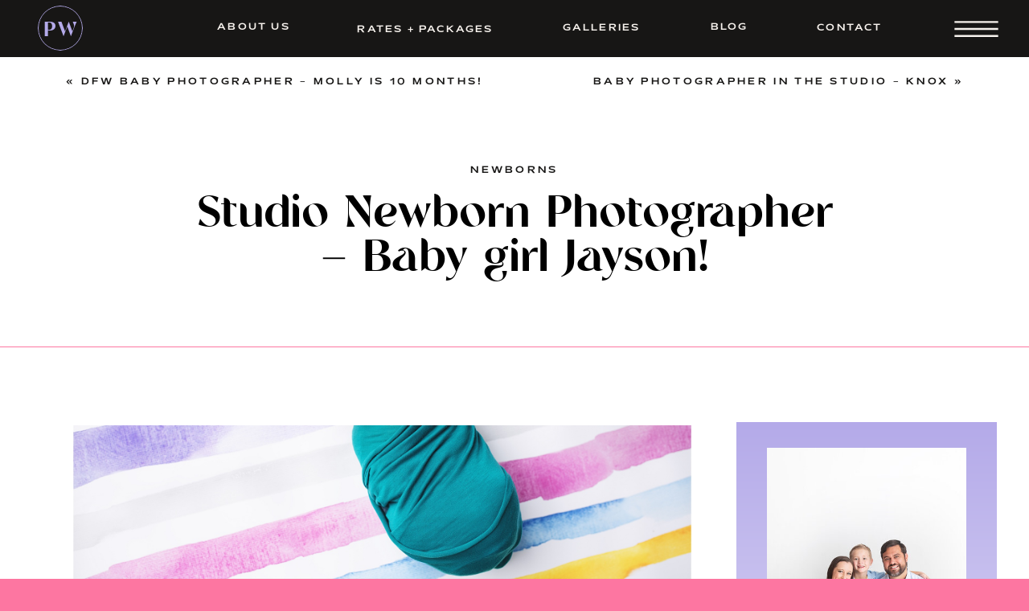

--- FILE ---
content_type: text/html; charset=UTF-8
request_url: https://paigewalkerphotography.com/studio-newborn-photographer-baby-girl-jayson/
body_size: 26434
content:
<!DOCTYPE html>
<html lang="en-US" class="d">
<head>
<link rel="stylesheet" type="text/css" href="//lib.showit.co/engine/2.4.3/showit.css" />
<meta name='robots' content='index, follow, max-image-preview:large, max-snippet:-1, max-video-preview:-1' />

	<!-- This site is optimized with the Yoast SEO plugin v23.7 - https://yoast.com/wordpress/plugins/seo/ -->
	<title>Studio Newborn Photographer - Baby girl Jayson! | Paige Walker Photography</title>
	<meta name="description" content="To see another newborn session in the studio, click here" />
	<link rel="canonical" href="https://paigewalkerphotography.com/studio-newborn-photographer-baby-girl-jayson/" />
	<meta property="og:locale" content="en_US" />
	<meta property="og:type" content="article" />
	<meta property="og:title" content="Studio Newborn Photographer - Baby girl Jayson! | Paige Walker Photography" />
	<meta property="og:description" content="To see another newborn session in the studio, click here" />
	<meta property="og:url" content="https://paigewalkerphotography.com/studio-newborn-photographer-baby-girl-jayson/" />
	<meta property="og:site_name" content="Paige Walker Photography" />
	<meta property="article:publisher" content="http://www.facebook.com/paigewalkerphotography" />
	<meta property="article:author" content="https://www.facebook.com/paige.p.walker.9" />
	<meta property="article:published_time" content="2021-01-27T18:34:31+00:00" />
	<meta property="article:modified_time" content="2022-06-30T22:41:53+00:00" />
	<meta property="og:image" content="https://paigewalkerphotography.com/wp-content/uploads/2021/01/newborn-photographer-fort-worth-studio.jpg" />
	<meta property="og:image:width" content="1800" />
	<meta property="og:image:height" content="2404" />
	<meta property="og:image:type" content="image/jpeg" />
	<meta name="author" content="Paige Walker" />
	<script type="application/ld+json" class="yoast-schema-graph">{"@context":"https://schema.org","@graph":[{"@type":"Article","@id":"https://paigewalkerphotography.com/studio-newborn-photographer-baby-girl-jayson/#article","isPartOf":{"@id":"https://paigewalkerphotography.com/studio-newborn-photographer-baby-girl-jayson/"},"author":{"name":"Paige Walker","@id":"https://paigewalkerphotography.com/#/schema/person/210b60a0664d3b525b06329ec9a04570"},"headline":"Studio Newborn Photographer &#8211; Baby girl Jayson!","datePublished":"2021-01-27T18:34:31+00:00","dateModified":"2022-06-30T22:41:53+00:00","mainEntityOfPage":{"@id":"https://paigewalkerphotography.com/studio-newborn-photographer-baby-girl-jayson/"},"wordCount":17,"commentCount":0,"publisher":{"@id":"https://paigewalkerphotography.com/#organization"},"image":{"@id":"https://paigewalkerphotography.com/studio-newborn-photographer-baby-girl-jayson/#primaryimage"},"thumbnailUrl":"https://paigewalkerphotography.com/wp-content/uploads/2021/01/newborn-photographer-fort-worth-studio.jpg","keywords":["Paige walker studio","studio newborn girl session"],"articleSection":["Newborns","Studio"],"inLanguage":"en-US","potentialAction":[{"@type":"CommentAction","name":"Comment","target":["https://paigewalkerphotography.com/studio-newborn-photographer-baby-girl-jayson/#respond"]}]},{"@type":"WebPage","@id":"https://paigewalkerphotography.com/studio-newborn-photographer-baby-girl-jayson/","url":"https://paigewalkerphotography.com/studio-newborn-photographer-baby-girl-jayson/","name":"Studio Newborn Photographer - Baby girl Jayson! | Paige Walker Photography","isPartOf":{"@id":"https://paigewalkerphotography.com/#website"},"primaryImageOfPage":{"@id":"https://paigewalkerphotography.com/studio-newborn-photographer-baby-girl-jayson/#primaryimage"},"image":{"@id":"https://paigewalkerphotography.com/studio-newborn-photographer-baby-girl-jayson/#primaryimage"},"thumbnailUrl":"https://paigewalkerphotography.com/wp-content/uploads/2021/01/newborn-photographer-fort-worth-studio.jpg","datePublished":"2021-01-27T18:34:31+00:00","dateModified":"2022-06-30T22:41:53+00:00","description":"To see another newborn session in the studio, click here","breadcrumb":{"@id":"https://paigewalkerphotography.com/studio-newborn-photographer-baby-girl-jayson/#breadcrumb"},"inLanguage":"en-US","potentialAction":[{"@type":"ReadAction","target":["https://paigewalkerphotography.com/studio-newborn-photographer-baby-girl-jayson/"]}]},{"@type":"ImageObject","inLanguage":"en-US","@id":"https://paigewalkerphotography.com/studio-newborn-photographer-baby-girl-jayson/#primaryimage","url":"https://paigewalkerphotography.com/wp-content/uploads/2021/01/newborn-photographer-fort-worth-studio.jpg","contentUrl":"https://paigewalkerphotography.com/wp-content/uploads/2021/01/newborn-photographer-fort-worth-studio.jpg","width":1800,"height":2404},{"@type":"BreadcrumbList","@id":"https://paigewalkerphotography.com/studio-newborn-photographer-baby-girl-jayson/#breadcrumb","itemListElement":[{"@type":"ListItem","position":1,"name":"Home","item":"https://paigewalkerphotography.com/"},{"@type":"ListItem","position":2,"name":"Blog","item":"https://paigewalkerphotography.com/blog/"},{"@type":"ListItem","position":3,"name":"Studio Newborn Photographer &#8211; Baby girl Jayson!"}]},{"@type":"WebSite","@id":"https://paigewalkerphotography.com/#website","url":"https://paigewalkerphotography.com/","name":"Paige Walker Photography","description":"Dallas Fort Worth Newborn Photographer | Family Photographer in Fort Worth","publisher":{"@id":"https://paigewalkerphotography.com/#organization"},"potentialAction":[{"@type":"SearchAction","target":{"@type":"EntryPoint","urlTemplate":"https://paigewalkerphotography.com/?s={search_term_string}"},"query-input":{"@type":"PropertyValueSpecification","valueRequired":true,"valueName":"search_term_string"}}],"inLanguage":"en-US"},{"@type":"Organization","@id":"https://paigewalkerphotography.com/#organization","name":"Paige Walker Photography","url":"https://paigewalkerphotography.com/","logo":{"@type":"ImageObject","inLanguage":"en-US","@id":"https://paigewalkerphotography.com/#/schema/logo/image/","url":"https://paigewalkerphotography.com/wp-content/uploads/2025/08/circle-logo-copy-scaled.jpg","contentUrl":"https://paigewalkerphotography.com/wp-content/uploads/2025/08/circle-logo-copy-scaled.jpg","width":2560,"height":2560,"caption":"Paige Walker Photography"},"image":{"@id":"https://paigewalkerphotography.com/#/schema/logo/image/"},"sameAs":["http://www.facebook.com/paigewalkerphotography","https://www.tiktok.com/@paigewalkerphotog","https://www.instagram.com/paigewalkerphotography"]},{"@type":"Person","@id":"https://paigewalkerphotography.com/#/schema/person/210b60a0664d3b525b06329ec9a04570","name":"Paige Walker","image":{"@type":"ImageObject","inLanguage":"en-US","@id":"https://paigewalkerphotography.com/#/schema/person/image/","url":"https://secure.gravatar.com/avatar/938d864602e4fb5c48a238b6d27f2c309a4b445e69febf3c5637c8ae5261431f?s=96&d=mm&r=g","contentUrl":"https://secure.gravatar.com/avatar/938d864602e4fb5c48a238b6d27f2c309a4b445e69febf3c5637c8ae5261431f?s=96&d=mm&r=g","caption":"Paige Walker"},"description":"Hi! I'm Paige Walker, the girl behind the Nikon D4S. As a mom to three daughters I know how important it is to freeze all those milestones from pregnancy to high school graduation and everything along the way. If you love my work, I would be thrilled to be your photographer and provide you with a custom portrait experience.","sameAs":["https://paigewalkerphotography.com/","https://www.facebook.com/paige.p.walker.9","http://instagram.com/paigewalkerphoto","http://www.pinterest.com/paige1113/","http://www.youtube.com/user/photopaige1"]}]}</script>
	<!-- / Yoast SEO plugin. -->


<link rel="alternate" type="application/rss+xml" title="Paige Walker Photography &raquo; Feed" href="https://paigewalkerphotography.com/feed/" />
<link rel="alternate" type="application/rss+xml" title="Paige Walker Photography &raquo; Comments Feed" href="https://paigewalkerphotography.com/comments/feed/" />
		<!-- This site uses the Google Analytics by MonsterInsights plugin v9.11.1 - Using Analytics tracking - https://www.monsterinsights.com/ -->
							<script src="//www.googletagmanager.com/gtag/js?id=G-XMPZS4T975"  data-cfasync="false" data-wpfc-render="false" type="text/javascript" async></script>
			<script data-cfasync="false" data-wpfc-render="false" type="text/javascript">
				var mi_version = '9.11.1';
				var mi_track_user = true;
				var mi_no_track_reason = '';
								var MonsterInsightsDefaultLocations = {"page_location":"https:\/\/paigewalkerphotography.com\/studio-newborn-photographer-baby-girl-jayson\/"};
								MonsterInsightsDefaultLocations.page_location = window.location.href;
								if ( typeof MonsterInsightsPrivacyGuardFilter === 'function' ) {
					var MonsterInsightsLocations = (typeof MonsterInsightsExcludeQuery === 'object') ? MonsterInsightsPrivacyGuardFilter( MonsterInsightsExcludeQuery ) : MonsterInsightsPrivacyGuardFilter( MonsterInsightsDefaultLocations );
				} else {
					var MonsterInsightsLocations = (typeof MonsterInsightsExcludeQuery === 'object') ? MonsterInsightsExcludeQuery : MonsterInsightsDefaultLocations;
				}

								var disableStrs = [
										'ga-disable-G-XMPZS4T975',
									];

				/* Function to detect opted out users */
				function __gtagTrackerIsOptedOut() {
					for (var index = 0; index < disableStrs.length; index++) {
						if (document.cookie.indexOf(disableStrs[index] + '=true') > -1) {
							return true;
						}
					}

					return false;
				}

				/* Disable tracking if the opt-out cookie exists. */
				if (__gtagTrackerIsOptedOut()) {
					for (var index = 0; index < disableStrs.length; index++) {
						window[disableStrs[index]] = true;
					}
				}

				/* Opt-out function */
				function __gtagTrackerOptout() {
					for (var index = 0; index < disableStrs.length; index++) {
						document.cookie = disableStrs[index] + '=true; expires=Thu, 31 Dec 2099 23:59:59 UTC; path=/';
						window[disableStrs[index]] = true;
					}
				}

				if ('undefined' === typeof gaOptout) {
					function gaOptout() {
						__gtagTrackerOptout();
					}
				}
								window.dataLayer = window.dataLayer || [];

				window.MonsterInsightsDualTracker = {
					helpers: {},
					trackers: {},
				};
				if (mi_track_user) {
					function __gtagDataLayer() {
						dataLayer.push(arguments);
					}

					function __gtagTracker(type, name, parameters) {
						if (!parameters) {
							parameters = {};
						}

						if (parameters.send_to) {
							__gtagDataLayer.apply(null, arguments);
							return;
						}

						if (type === 'event') {
														parameters.send_to = monsterinsights_frontend.v4_id;
							var hookName = name;
							if (typeof parameters['event_category'] !== 'undefined') {
								hookName = parameters['event_category'] + ':' + name;
							}

							if (typeof MonsterInsightsDualTracker.trackers[hookName] !== 'undefined') {
								MonsterInsightsDualTracker.trackers[hookName](parameters);
							} else {
								__gtagDataLayer('event', name, parameters);
							}
							
						} else {
							__gtagDataLayer.apply(null, arguments);
						}
					}

					__gtagTracker('js', new Date());
					__gtagTracker('set', {
						'developer_id.dZGIzZG': true,
											});
					if ( MonsterInsightsLocations.page_location ) {
						__gtagTracker('set', MonsterInsightsLocations);
					}
										__gtagTracker('config', 'G-XMPZS4T975', {"forceSSL":"true","link_attribution":"true"} );
										window.gtag = __gtagTracker;										(function () {
						/* https://developers.google.com/analytics/devguides/collection/analyticsjs/ */
						/* ga and __gaTracker compatibility shim. */
						var noopfn = function () {
							return null;
						};
						var newtracker = function () {
							return new Tracker();
						};
						var Tracker = function () {
							return null;
						};
						var p = Tracker.prototype;
						p.get = noopfn;
						p.set = noopfn;
						p.send = function () {
							var args = Array.prototype.slice.call(arguments);
							args.unshift('send');
							__gaTracker.apply(null, args);
						};
						var __gaTracker = function () {
							var len = arguments.length;
							if (len === 0) {
								return;
							}
							var f = arguments[len - 1];
							if (typeof f !== 'object' || f === null || typeof f.hitCallback !== 'function') {
								if ('send' === arguments[0]) {
									var hitConverted, hitObject = false, action;
									if ('event' === arguments[1]) {
										if ('undefined' !== typeof arguments[3]) {
											hitObject = {
												'eventAction': arguments[3],
												'eventCategory': arguments[2],
												'eventLabel': arguments[4],
												'value': arguments[5] ? arguments[5] : 1,
											}
										}
									}
									if ('pageview' === arguments[1]) {
										if ('undefined' !== typeof arguments[2]) {
											hitObject = {
												'eventAction': 'page_view',
												'page_path': arguments[2],
											}
										}
									}
									if (typeof arguments[2] === 'object') {
										hitObject = arguments[2];
									}
									if (typeof arguments[5] === 'object') {
										Object.assign(hitObject, arguments[5]);
									}
									if ('undefined' !== typeof arguments[1].hitType) {
										hitObject = arguments[1];
										if ('pageview' === hitObject.hitType) {
											hitObject.eventAction = 'page_view';
										}
									}
									if (hitObject) {
										action = 'timing' === arguments[1].hitType ? 'timing_complete' : hitObject.eventAction;
										hitConverted = mapArgs(hitObject);
										__gtagTracker('event', action, hitConverted);
									}
								}
								return;
							}

							function mapArgs(args) {
								var arg, hit = {};
								var gaMap = {
									'eventCategory': 'event_category',
									'eventAction': 'event_action',
									'eventLabel': 'event_label',
									'eventValue': 'event_value',
									'nonInteraction': 'non_interaction',
									'timingCategory': 'event_category',
									'timingVar': 'name',
									'timingValue': 'value',
									'timingLabel': 'event_label',
									'page': 'page_path',
									'location': 'page_location',
									'title': 'page_title',
									'referrer' : 'page_referrer',
								};
								for (arg in args) {
																		if (!(!args.hasOwnProperty(arg) || !gaMap.hasOwnProperty(arg))) {
										hit[gaMap[arg]] = args[arg];
									} else {
										hit[arg] = args[arg];
									}
								}
								return hit;
							}

							try {
								f.hitCallback();
							} catch (ex) {
							}
						};
						__gaTracker.create = newtracker;
						__gaTracker.getByName = newtracker;
						__gaTracker.getAll = function () {
							return [];
						};
						__gaTracker.remove = noopfn;
						__gaTracker.loaded = true;
						window['__gaTracker'] = __gaTracker;
					})();
									} else {
										console.log("");
					(function () {
						function __gtagTracker() {
							return null;
						}

						window['__gtagTracker'] = __gtagTracker;
						window['gtag'] = __gtagTracker;
					})();
									}
			</script>
							<!-- / Google Analytics by MonsterInsights -->
		<script type="text/javascript">
/* <![CDATA[ */
window._wpemojiSettings = {"baseUrl":"https:\/\/s.w.org\/images\/core\/emoji\/16.0.1\/72x72\/","ext":".png","svgUrl":"https:\/\/s.w.org\/images\/core\/emoji\/16.0.1\/svg\/","svgExt":".svg","source":{"concatemoji":"https:\/\/paigewalkerphotography.com\/wp-includes\/js\/wp-emoji-release.min.js?ver=6.8.3"}};
/*! This file is auto-generated */
!function(s,n){var o,i,e;function c(e){try{var t={supportTests:e,timestamp:(new Date).valueOf()};sessionStorage.setItem(o,JSON.stringify(t))}catch(e){}}function p(e,t,n){e.clearRect(0,0,e.canvas.width,e.canvas.height),e.fillText(t,0,0);var t=new Uint32Array(e.getImageData(0,0,e.canvas.width,e.canvas.height).data),a=(e.clearRect(0,0,e.canvas.width,e.canvas.height),e.fillText(n,0,0),new Uint32Array(e.getImageData(0,0,e.canvas.width,e.canvas.height).data));return t.every(function(e,t){return e===a[t]})}function u(e,t){e.clearRect(0,0,e.canvas.width,e.canvas.height),e.fillText(t,0,0);for(var n=e.getImageData(16,16,1,1),a=0;a<n.data.length;a++)if(0!==n.data[a])return!1;return!0}function f(e,t,n,a){switch(t){case"flag":return n(e,"\ud83c\udff3\ufe0f\u200d\u26a7\ufe0f","\ud83c\udff3\ufe0f\u200b\u26a7\ufe0f")?!1:!n(e,"\ud83c\udde8\ud83c\uddf6","\ud83c\udde8\u200b\ud83c\uddf6")&&!n(e,"\ud83c\udff4\udb40\udc67\udb40\udc62\udb40\udc65\udb40\udc6e\udb40\udc67\udb40\udc7f","\ud83c\udff4\u200b\udb40\udc67\u200b\udb40\udc62\u200b\udb40\udc65\u200b\udb40\udc6e\u200b\udb40\udc67\u200b\udb40\udc7f");case"emoji":return!a(e,"\ud83e\udedf")}return!1}function g(e,t,n,a){var r="undefined"!=typeof WorkerGlobalScope&&self instanceof WorkerGlobalScope?new OffscreenCanvas(300,150):s.createElement("canvas"),o=r.getContext("2d",{willReadFrequently:!0}),i=(o.textBaseline="top",o.font="600 32px Arial",{});return e.forEach(function(e){i[e]=t(o,e,n,a)}),i}function t(e){var t=s.createElement("script");t.src=e,t.defer=!0,s.head.appendChild(t)}"undefined"!=typeof Promise&&(o="wpEmojiSettingsSupports",i=["flag","emoji"],n.supports={everything:!0,everythingExceptFlag:!0},e=new Promise(function(e){s.addEventListener("DOMContentLoaded",e,{once:!0})}),new Promise(function(t){var n=function(){try{var e=JSON.parse(sessionStorage.getItem(o));if("object"==typeof e&&"number"==typeof e.timestamp&&(new Date).valueOf()<e.timestamp+604800&&"object"==typeof e.supportTests)return e.supportTests}catch(e){}return null}();if(!n){if("undefined"!=typeof Worker&&"undefined"!=typeof OffscreenCanvas&&"undefined"!=typeof URL&&URL.createObjectURL&&"undefined"!=typeof Blob)try{var e="postMessage("+g.toString()+"("+[JSON.stringify(i),f.toString(),p.toString(),u.toString()].join(",")+"));",a=new Blob([e],{type:"text/javascript"}),r=new Worker(URL.createObjectURL(a),{name:"wpTestEmojiSupports"});return void(r.onmessage=function(e){c(n=e.data),r.terminate(),t(n)})}catch(e){}c(n=g(i,f,p,u))}t(n)}).then(function(e){for(var t in e)n.supports[t]=e[t],n.supports.everything=n.supports.everything&&n.supports[t],"flag"!==t&&(n.supports.everythingExceptFlag=n.supports.everythingExceptFlag&&n.supports[t]);n.supports.everythingExceptFlag=n.supports.everythingExceptFlag&&!n.supports.flag,n.DOMReady=!1,n.readyCallback=function(){n.DOMReady=!0}}).then(function(){return e}).then(function(){var e;n.supports.everything||(n.readyCallback(),(e=n.source||{}).concatemoji?t(e.concatemoji):e.wpemoji&&e.twemoji&&(t(e.twemoji),t(e.wpemoji)))}))}((window,document),window._wpemojiSettings);
/* ]]> */
</script>
<style id='wp-emoji-styles-inline-css' type='text/css'>

	img.wp-smiley, img.emoji {
		display: inline !important;
		border: none !important;
		box-shadow: none !important;
		height: 1em !important;
		width: 1em !important;
		margin: 0 0.07em !important;
		vertical-align: -0.1em !important;
		background: none !important;
		padding: 0 !important;
	}
</style>
<link rel='stylesheet' id='wp-block-library-css' href='https://paigewalkerphotography.com/wp-includes/css/dist/block-library/style.min.css?ver=6.8.3' type='text/css' media='all' />
<style id='classic-theme-styles-inline-css' type='text/css'>
/*! This file is auto-generated */
.wp-block-button__link{color:#fff;background-color:#32373c;border-radius:9999px;box-shadow:none;text-decoration:none;padding:calc(.667em + 2px) calc(1.333em + 2px);font-size:1.125em}.wp-block-file__button{background:#32373c;color:#fff;text-decoration:none}
</style>
<style id='global-styles-inline-css' type='text/css'>
:root{--wp--preset--aspect-ratio--square: 1;--wp--preset--aspect-ratio--4-3: 4/3;--wp--preset--aspect-ratio--3-4: 3/4;--wp--preset--aspect-ratio--3-2: 3/2;--wp--preset--aspect-ratio--2-3: 2/3;--wp--preset--aspect-ratio--16-9: 16/9;--wp--preset--aspect-ratio--9-16: 9/16;--wp--preset--color--black: #000000;--wp--preset--color--cyan-bluish-gray: #abb8c3;--wp--preset--color--white: #ffffff;--wp--preset--color--pale-pink: #f78da7;--wp--preset--color--vivid-red: #cf2e2e;--wp--preset--color--luminous-vivid-orange: #ff6900;--wp--preset--color--luminous-vivid-amber: #fcb900;--wp--preset--color--light-green-cyan: #7bdcb5;--wp--preset--color--vivid-green-cyan: #00d084;--wp--preset--color--pale-cyan-blue: #8ed1fc;--wp--preset--color--vivid-cyan-blue: #0693e3;--wp--preset--color--vivid-purple: #9b51e0;--wp--preset--gradient--vivid-cyan-blue-to-vivid-purple: linear-gradient(135deg,rgba(6,147,227,1) 0%,rgb(155,81,224) 100%);--wp--preset--gradient--light-green-cyan-to-vivid-green-cyan: linear-gradient(135deg,rgb(122,220,180) 0%,rgb(0,208,130) 100%);--wp--preset--gradient--luminous-vivid-amber-to-luminous-vivid-orange: linear-gradient(135deg,rgba(252,185,0,1) 0%,rgba(255,105,0,1) 100%);--wp--preset--gradient--luminous-vivid-orange-to-vivid-red: linear-gradient(135deg,rgba(255,105,0,1) 0%,rgb(207,46,46) 100%);--wp--preset--gradient--very-light-gray-to-cyan-bluish-gray: linear-gradient(135deg,rgb(238,238,238) 0%,rgb(169,184,195) 100%);--wp--preset--gradient--cool-to-warm-spectrum: linear-gradient(135deg,rgb(74,234,220) 0%,rgb(151,120,209) 20%,rgb(207,42,186) 40%,rgb(238,44,130) 60%,rgb(251,105,98) 80%,rgb(254,248,76) 100%);--wp--preset--gradient--blush-light-purple: linear-gradient(135deg,rgb(255,206,236) 0%,rgb(152,150,240) 100%);--wp--preset--gradient--blush-bordeaux: linear-gradient(135deg,rgb(254,205,165) 0%,rgb(254,45,45) 50%,rgb(107,0,62) 100%);--wp--preset--gradient--luminous-dusk: linear-gradient(135deg,rgb(255,203,112) 0%,rgb(199,81,192) 50%,rgb(65,88,208) 100%);--wp--preset--gradient--pale-ocean: linear-gradient(135deg,rgb(255,245,203) 0%,rgb(182,227,212) 50%,rgb(51,167,181) 100%);--wp--preset--gradient--electric-grass: linear-gradient(135deg,rgb(202,248,128) 0%,rgb(113,206,126) 100%);--wp--preset--gradient--midnight: linear-gradient(135deg,rgb(2,3,129) 0%,rgb(40,116,252) 100%);--wp--preset--font-size--small: 13px;--wp--preset--font-size--medium: 20px;--wp--preset--font-size--large: 36px;--wp--preset--font-size--x-large: 42px;--wp--preset--font-family--inter: "Inter", sans-serif;--wp--preset--font-family--cardo: Cardo;--wp--preset--spacing--20: 0.44rem;--wp--preset--spacing--30: 0.67rem;--wp--preset--spacing--40: 1rem;--wp--preset--spacing--50: 1.5rem;--wp--preset--spacing--60: 2.25rem;--wp--preset--spacing--70: 3.38rem;--wp--preset--spacing--80: 5.06rem;--wp--preset--shadow--natural: 6px 6px 9px rgba(0, 0, 0, 0.2);--wp--preset--shadow--deep: 12px 12px 50px rgba(0, 0, 0, 0.4);--wp--preset--shadow--sharp: 6px 6px 0px rgba(0, 0, 0, 0.2);--wp--preset--shadow--outlined: 6px 6px 0px -3px rgba(255, 255, 255, 1), 6px 6px rgba(0, 0, 0, 1);--wp--preset--shadow--crisp: 6px 6px 0px rgba(0, 0, 0, 1);}:where(.is-layout-flex){gap: 0.5em;}:where(.is-layout-grid){gap: 0.5em;}body .is-layout-flex{display: flex;}.is-layout-flex{flex-wrap: wrap;align-items: center;}.is-layout-flex > :is(*, div){margin: 0;}body .is-layout-grid{display: grid;}.is-layout-grid > :is(*, div){margin: 0;}:where(.wp-block-columns.is-layout-flex){gap: 2em;}:where(.wp-block-columns.is-layout-grid){gap: 2em;}:where(.wp-block-post-template.is-layout-flex){gap: 1.25em;}:where(.wp-block-post-template.is-layout-grid){gap: 1.25em;}.has-black-color{color: var(--wp--preset--color--black) !important;}.has-cyan-bluish-gray-color{color: var(--wp--preset--color--cyan-bluish-gray) !important;}.has-white-color{color: var(--wp--preset--color--white) !important;}.has-pale-pink-color{color: var(--wp--preset--color--pale-pink) !important;}.has-vivid-red-color{color: var(--wp--preset--color--vivid-red) !important;}.has-luminous-vivid-orange-color{color: var(--wp--preset--color--luminous-vivid-orange) !important;}.has-luminous-vivid-amber-color{color: var(--wp--preset--color--luminous-vivid-amber) !important;}.has-light-green-cyan-color{color: var(--wp--preset--color--light-green-cyan) !important;}.has-vivid-green-cyan-color{color: var(--wp--preset--color--vivid-green-cyan) !important;}.has-pale-cyan-blue-color{color: var(--wp--preset--color--pale-cyan-blue) !important;}.has-vivid-cyan-blue-color{color: var(--wp--preset--color--vivid-cyan-blue) !important;}.has-vivid-purple-color{color: var(--wp--preset--color--vivid-purple) !important;}.has-black-background-color{background-color: var(--wp--preset--color--black) !important;}.has-cyan-bluish-gray-background-color{background-color: var(--wp--preset--color--cyan-bluish-gray) !important;}.has-white-background-color{background-color: var(--wp--preset--color--white) !important;}.has-pale-pink-background-color{background-color: var(--wp--preset--color--pale-pink) !important;}.has-vivid-red-background-color{background-color: var(--wp--preset--color--vivid-red) !important;}.has-luminous-vivid-orange-background-color{background-color: var(--wp--preset--color--luminous-vivid-orange) !important;}.has-luminous-vivid-amber-background-color{background-color: var(--wp--preset--color--luminous-vivid-amber) !important;}.has-light-green-cyan-background-color{background-color: var(--wp--preset--color--light-green-cyan) !important;}.has-vivid-green-cyan-background-color{background-color: var(--wp--preset--color--vivid-green-cyan) !important;}.has-pale-cyan-blue-background-color{background-color: var(--wp--preset--color--pale-cyan-blue) !important;}.has-vivid-cyan-blue-background-color{background-color: var(--wp--preset--color--vivid-cyan-blue) !important;}.has-vivid-purple-background-color{background-color: var(--wp--preset--color--vivid-purple) !important;}.has-black-border-color{border-color: var(--wp--preset--color--black) !important;}.has-cyan-bluish-gray-border-color{border-color: var(--wp--preset--color--cyan-bluish-gray) !important;}.has-white-border-color{border-color: var(--wp--preset--color--white) !important;}.has-pale-pink-border-color{border-color: var(--wp--preset--color--pale-pink) !important;}.has-vivid-red-border-color{border-color: var(--wp--preset--color--vivid-red) !important;}.has-luminous-vivid-orange-border-color{border-color: var(--wp--preset--color--luminous-vivid-orange) !important;}.has-luminous-vivid-amber-border-color{border-color: var(--wp--preset--color--luminous-vivid-amber) !important;}.has-light-green-cyan-border-color{border-color: var(--wp--preset--color--light-green-cyan) !important;}.has-vivid-green-cyan-border-color{border-color: var(--wp--preset--color--vivid-green-cyan) !important;}.has-pale-cyan-blue-border-color{border-color: var(--wp--preset--color--pale-cyan-blue) !important;}.has-vivid-cyan-blue-border-color{border-color: var(--wp--preset--color--vivid-cyan-blue) !important;}.has-vivid-purple-border-color{border-color: var(--wp--preset--color--vivid-purple) !important;}.has-vivid-cyan-blue-to-vivid-purple-gradient-background{background: var(--wp--preset--gradient--vivid-cyan-blue-to-vivid-purple) !important;}.has-light-green-cyan-to-vivid-green-cyan-gradient-background{background: var(--wp--preset--gradient--light-green-cyan-to-vivid-green-cyan) !important;}.has-luminous-vivid-amber-to-luminous-vivid-orange-gradient-background{background: var(--wp--preset--gradient--luminous-vivid-amber-to-luminous-vivid-orange) !important;}.has-luminous-vivid-orange-to-vivid-red-gradient-background{background: var(--wp--preset--gradient--luminous-vivid-orange-to-vivid-red) !important;}.has-very-light-gray-to-cyan-bluish-gray-gradient-background{background: var(--wp--preset--gradient--very-light-gray-to-cyan-bluish-gray) !important;}.has-cool-to-warm-spectrum-gradient-background{background: var(--wp--preset--gradient--cool-to-warm-spectrum) !important;}.has-blush-light-purple-gradient-background{background: var(--wp--preset--gradient--blush-light-purple) !important;}.has-blush-bordeaux-gradient-background{background: var(--wp--preset--gradient--blush-bordeaux) !important;}.has-luminous-dusk-gradient-background{background: var(--wp--preset--gradient--luminous-dusk) !important;}.has-pale-ocean-gradient-background{background: var(--wp--preset--gradient--pale-ocean) !important;}.has-electric-grass-gradient-background{background: var(--wp--preset--gradient--electric-grass) !important;}.has-midnight-gradient-background{background: var(--wp--preset--gradient--midnight) !important;}.has-small-font-size{font-size: var(--wp--preset--font-size--small) !important;}.has-medium-font-size{font-size: var(--wp--preset--font-size--medium) !important;}.has-large-font-size{font-size: var(--wp--preset--font-size--large) !important;}.has-x-large-font-size{font-size: var(--wp--preset--font-size--x-large) !important;}
:where(.wp-block-post-template.is-layout-flex){gap: 1.25em;}:where(.wp-block-post-template.is-layout-grid){gap: 1.25em;}
:where(.wp-block-columns.is-layout-flex){gap: 2em;}:where(.wp-block-columns.is-layout-grid){gap: 2em;}
:root :where(.wp-block-pullquote){font-size: 1.5em;line-height: 1.6;}
</style>
<link rel='stylesheet' id='woocommerce-layout-css' href='https://paigewalkerphotography.com/wp-content/plugins/woocommerce/assets/css/woocommerce-layout.css?ver=9.4.2' type='text/css' media='all' />
<link rel='stylesheet' id='woocommerce-smallscreen-css' href='https://paigewalkerphotography.com/wp-content/plugins/woocommerce/assets/css/woocommerce-smallscreen.css?ver=9.4.2' type='text/css' media='only screen and (max-width: 768px)' />
<link rel='stylesheet' id='woocommerce-general-css' href='https://paigewalkerphotography.com/wp-content/plugins/woocommerce/assets/css/woocommerce.css?ver=9.4.2' type='text/css' media='all' />
<style id='woocommerce-inline-inline-css' type='text/css'>
.woocommerce form .form-row .required { visibility: visible; }
</style>
<link rel='stylesheet' id='pub-style-css' href='https://paigewalkerphotography.com/wp-content/themes/showit/pubs/b0cjhcjbtwsl_2jrpwkyua/20250806052304S5qw7ba/assets/pub.css?ver=1754457789' type='text/css' media='all' />
<script type="text/javascript" src="https://paigewalkerphotography.com/wp-content/plugins/google-analytics-for-wordpress/assets/js/frontend-gtag.min.js?ver=9.11.1" id="monsterinsights-frontend-script-js" async="async" data-wp-strategy="async"></script>
<script data-cfasync="false" data-wpfc-render="false" type="text/javascript" id='monsterinsights-frontend-script-js-extra'>/* <![CDATA[ */
var monsterinsights_frontend = {"js_events_tracking":"true","download_extensions":"doc,pdf,ppt,zip,xls,docx,pptx,xlsx","inbound_paths":"[{\"path\":\"\\\/go\\\/\",\"label\":\"affiliate\"},{\"path\":\"\\\/recommend\\\/\",\"label\":\"affiliate\"}]","home_url":"https:\/\/paigewalkerphotography.com","hash_tracking":"false","v4_id":"G-XMPZS4T975"};/* ]]> */
</script>
<script type="text/javascript" src="https://paigewalkerphotography.com/wp-includes/js/jquery/jquery.min.js?ver=3.7.1" id="jquery-core-js"></script>
<script type="text/javascript" id="jquery-core-js-after">
/* <![CDATA[ */
$ = jQuery;
/* ]]> */
</script>
<script type="text/javascript" src="https://paigewalkerphotography.com/wp-includes/js/jquery/jquery-migrate.min.js?ver=3.4.1" id="jquery-migrate-js"></script>
<script type="text/javascript" src="https://paigewalkerphotography.com/wp-content/plugins/woocommerce/assets/js/jquery-blockui/jquery.blockUI.min.js?ver=2.7.0-wc.9.4.2" id="jquery-blockui-js" defer="defer" data-wp-strategy="defer"></script>
<script type="text/javascript" id="wc-add-to-cart-js-extra">
/* <![CDATA[ */
var wc_add_to_cart_params = {"ajax_url":"\/wp-admin\/admin-ajax.php","wc_ajax_url":"\/?wc-ajax=%%endpoint%%","i18n_view_cart":"View cart","cart_url":"https:\/\/paigewalkerphotography.com\/cart\/","is_cart":"","cart_redirect_after_add":"no"};
/* ]]> */
</script>
<script type="text/javascript" src="https://paigewalkerphotography.com/wp-content/plugins/woocommerce/assets/js/frontend/add-to-cart.min.js?ver=9.4.2" id="wc-add-to-cart-js" defer="defer" data-wp-strategy="defer"></script>
<script type="text/javascript" src="https://paigewalkerphotography.com/wp-content/plugins/woocommerce/assets/js/js-cookie/js.cookie.min.js?ver=2.1.4-wc.9.4.2" id="js-cookie-js" defer="defer" data-wp-strategy="defer"></script>
<script type="text/javascript" id="woocommerce-js-extra">
/* <![CDATA[ */
var woocommerce_params = {"ajax_url":"\/wp-admin\/admin-ajax.php","wc_ajax_url":"\/?wc-ajax=%%endpoint%%"};
/* ]]> */
</script>
<script type="text/javascript" src="https://paigewalkerphotography.com/wp-content/plugins/woocommerce/assets/js/frontend/woocommerce.min.js?ver=9.4.2" id="woocommerce-js" defer="defer" data-wp-strategy="defer"></script>
<script type="text/javascript" src="https://paigewalkerphotography.com/wp-content/themes/showit/pubs/b0cjhcjbtwsl_2jrpwkyua/20250806052304S5qw7ba/assets/pub.js?ver=1754457789" id="pub-script-js"></script>
<link rel="https://api.w.org/" href="https://paigewalkerphotography.com/wp-json/" /><link rel="alternate" title="JSON" type="application/json" href="https://paigewalkerphotography.com/wp-json/wp/v2/posts/25512" /><link rel="EditURI" type="application/rsd+xml" title="RSD" href="https://paigewalkerphotography.com/xmlrpc.php?rsd" />
<link rel='shortlink' href='https://paigewalkerphotography.com/?p=25512' />
<link rel="alternate" title="oEmbed (JSON)" type="application/json+oembed" href="https://paigewalkerphotography.com/wp-json/oembed/1.0/embed?url=https%3A%2F%2Fpaigewalkerphotography.com%2Fstudio-newborn-photographer-baby-girl-jayson%2F" />
<link rel="alternate" title="oEmbed (XML)" type="text/xml+oembed" href="https://paigewalkerphotography.com/wp-json/oembed/1.0/embed?url=https%3A%2F%2Fpaigewalkerphotography.com%2Fstudio-newborn-photographer-baby-girl-jayson%2F&#038;format=xml" />
<!-- Meta Pixel Code -->
<script>
!function(f,b,e,v,n,t,s)
{if(f.fbq)return;n=f.fbq=function(){n.callMethod?
n.callMethod.apply(n,arguments):n.queue.push(arguments)};
if(!f._fbq)f._fbq=n;n.push=n;n.loaded=!0;n.version='2.0';
n.queue=[];t=b.createElement(e);t.async=!0;
t.src=v;s=b.getElementsByTagName(e)[0];
s.parentNode.insertBefore(t,s)}(window, document,'script',
'https://connect.facebook.net/en_US/fbevents.js');
fbq('init', '917899996440714');
fbq('track', 'PageView');
</script>
<noscript><img height="1" width="1" style="display:none"
src="https://www.facebook.com/tr?id=917899996440714&ev=PageView&noscript=1"
/></noscript>
<!-- End Meta Pixel Code -->

<!-- Google tag (gtag.js) -->
<script async src="https://www.googletagmanager.com/gtag/js?id=AW-16478822724"></script>
<script>
  window.dataLayer = window.dataLayer || [];
  function gtag(){dataLayer.push(arguments);}
  gtag('js', new Date());

  gtag('config', 'AW-16478822724');
</script>	<noscript><style>.woocommerce-product-gallery{ opacity: 1 !important; }</style></noscript>
	<!-- Google Tag Manager -->
<script>(function(w,d,s,l,i){w[l]=w[l]||[];w[l].push({'gtm.start':
new Date().getTime(),event:'gtm.js'});var f=d.getElementsByTagName(s)[0],
j=d.createElement(s),dl=l!='dataLayer'?'&l='+l:'';j.async=true;j.src=
'https://www.googletagmanager.com/gtm.js?id='+i+dl;f.parentNode.insertBefore(j,f);
})(window,document,'script','dataLayer','GTM-MGGJRQ2V');</script>
<!-- End Google Tag Manager --><style class='wp-fonts-local' type='text/css'>
@font-face{font-family:Inter;font-style:normal;font-weight:300 900;font-display:fallback;src:url('https://paigewalkerphotography.com/wp-content/plugins/woocommerce/assets/fonts/Inter-VariableFont_slnt,wght.woff2') format('woff2');font-stretch:normal;}
@font-face{font-family:Cardo;font-style:normal;font-weight:400;font-display:fallback;src:url('https://paigewalkerphotography.com/wp-content/plugins/woocommerce/assets/fonts/cardo_normal_400.woff2') format('woff2');}
</style>

<meta charset="UTF-8" />
<meta name="viewport" content="width=device-width, initial-scale=1" />
<link rel="icon" type="image/png" href="//static.showit.co/200/mlY2JX1TRkGVY0a-JRdylg/175158/favicon.png" />
<link rel="preconnect" href="https://static.showit.co" />

<link rel="preconnect" href="https://fonts.googleapis.com">
<link rel="preconnect" href="https://fonts.gstatic.com" crossorigin>
<link href="https://fonts.googleapis.com/css?family=Josefin+Sans:600|Poppins:regular|Noto+Serif:italic" rel="stylesheet" type="text/css"/>
<style>
@font-face{font-family:Mattone;src:url('//static.showit.co/file/za5p-YEeR1iQ0BZLoBfZPA/shared/mattone-150.woff');}
@font-face{font-family:Tangerine;src:url('//static.showit.co/file/mK5-vY8xT4S_3a5TsH-1QQ/shared/tangerine-webfont.woff');}
@font-face{font-family:Butler;src:url('//static.showit.co/file/ZNpG8Lv6Q3ySZAe1933zIA/shared/butler.woff');}
</style>
<script id="init_data" type="application/json">
{"mobile":{"w":320,"defaultTrIn":{"type":"fade"},"defaultTrOut":{"type":"fade"}},"desktop":{"w":1200,"bgFillType":"color","bgColor":"colors-6"},"sid":"b0cjhcjbtwsl_2jrpwkyua","break":768,"assetURL":"//static.showit.co","contactFormId":"175158/307145","cfAction":"aHR0cHM6Ly9jbGllbnRzZXJ2aWNlLnNob3dpdC5jby9jb250YWN0Zm9ybQ==","sgAction":"aHR0cHM6Ly9jbGllbnRzZXJ2aWNlLnNob3dpdC5jby9zb2NpYWxncmlk","blockData":[{"slug":"header-1","visible":"a","states":[],"d":{"h":71,"w":1200,"locking":{},"bgFillType":"color","bgColor":"colors-1","bgMediaType":"none"},"m":{"h":71,"w":320,"locking":{},"bgFillType":"color","bgColor":"colors-1","bgMediaType":"none"}},{"slug":"mobile-menu","visible":"m","states":[],"d":{"h":400,"w":1200,"bgFillType":"color","bgColor":"colors-7","bgMediaType":"none"},"m":{"h":569,"w":320,"locking":{"side":"t"},"nature":"wH","trIn":{"type":"slide","duration":0.5,"direction":"Left"},"trOut":{"type":"slide","duration":0.5,"direction":"Left"},"stateTrIn":{"type":"fade","direction":"none"},"stateTrOut":{"type":"fade","direction":"none"},"bgFillType":"color","bgColor":"colors-7","bgMediaType":"none","tr":{"in":{"cl":"slideInLeft","d":0.5,"dl":"0"},"out":{"cl":"slideOutLeft","d":0.5,"dl":"0"}}}},{"slug":"title","visible":"a","states":[],"d":{"h":360,"w":1200,"nature":"dH","bgFillType":"color","bgColor":"colors-7","bgMediaType":"none"},"m":{"h":312,"w":320,"nature":"dH","bgFillType":"color","bgColor":"colors-7","bgMediaType":"none"}},{"slug":"sidebar","visible":"d","states":[],"d":{"h":1,"w":1200,"locking":{"offset":175},"bgFillType":"color","bgColor":"#000000:0","bgMediaType":"none"},"m":{"h":200,"w":320,"bgFillType":"color","bgColor":"#FFFFFF:0","bgMediaType":"none"}},{"slug":"featured-photo","visible":"a","states":[],"d":{"h":712,"w":1200,"bgFillType":"color","bgColor":"colors-7","bgMediaType":"none"},"m":{"h":296,"w":320,"bgFillType":"color","bgColor":"colors-7","bgMediaType":"none"}},{"slug":"post-content","visible":"a","states":[],"d":{"h":240,"w":1200,"nature":"dH","bgFillType":"color","bgColor":"colors-7","bgMediaType":"none"},"m":{"h":438,"w":320,"nature":"dH","bgFillType":"color","bgColor":"colors-7","bgMediaType":"none"}},{"slug":"comment","visible":"a","states":[],"d":{"h":90,"w":1200,"bgFillType":"color","bgColor":"colors-7","bgMediaType":"none"},"m":{"h":68,"w":320,"nature":"dH","bgFillType":"color","bgColor":"colors-7","bgMediaType":"none"}},{"slug":"existing-comments","visible":"a","states":[],"d":{"h":67,"w":1200,"nature":"dH","bgFillType":"color","bgColor":"colors-7","bgMediaType":"none"},"m":{"h":125,"w":320,"nature":"dH","bgFillType":"color","bgColor":"colors-7","bgMediaType":"none"}},{"slug":"comments-form","visible":"a","states":[],"d":{"h":143,"w":1200,"nature":"dH","bgFillType":"color","bgColor":"colors-7","bgMediaType":"none"},"m":{"h":217,"w":320,"nature":"dH","bgFillType":"color","bgColor":"colors-7","bgMediaType":"none"}},{"slug":"prev-next","visible":"a","states":[],"d":{"h":200,"w":1200,"bgFillType":"color","bgColor":"colors-7","bgMediaType":"none"},"m":{"h":145,"w":320,"bgFillType":"color","bgColor":"colors-7","bgMediaType":"none"}},{"slug":"get-the-guide","visible":"a","states":[],"d":{"h":301,"w":1200,"bgFillType":"color","bgColor":"colors-5","bgMediaType":"none"},"m":{"h":814,"w":320,"bgFillType":"color","bgColor":"colors-5","bgMediaType":"none"}},{"slug":"footer-1","visible":"a","states":[],"d":{"h":251,"w":1200,"bgFillType":"color","bgColor":"colors-1","bgMediaType":"none"},"m":{"h":501,"w":320,"bgFillType":"color","bgColor":"colors-1","bgMediaType":"none"}},{"slug":"email-pop-up","visible":"a","states":[{"d":{"bgFillType":"color","bgColor":"#000000:0","bgMediaType":"none"},"m":{"bgFillType":"color","bgColor":"#000000:0","bgMediaType":"none"},"slug":"email-signup"},{"d":{"bgFillType":"color","bgColor":"#000000:0","bgMediaType":"none"},"m":{"bgFillType":"color","bgColor":"#000000:0","bgMediaType":"none"},"slug":"email-submitted"}],"d":{"h":600,"w":1200,"locking":{"side":"t"},"nature":"wH","trIn":{"type":"fade","duration":0.5},"trOut":{"type":"fade","duration":0.5},"stateTrIn":{"type":"fade","duration":1},"stateTrOut":{"type":"fade","duration":1},"bgFillType":"color","bgColor":"colors-0:30","bgMediaType":"none","tr":{"in":{"cl":"fadeIn","d":0.5,"dl":"0"},"out":{"cl":"fadeOut","d":0.5,"dl":"0"}}},"m":{"h":490,"w":320,"locking":{"side":"t"},"nature":"wH","trIn":{"type":"fade","duration":0.5},"trOut":{"type":"fade","duration":0.5},"stateTrIn":{"type":"fade","duration":1},"stateTrOut":{"type":"fade","duration":1},"bgFillType":"color","bgColor":"#000000:0","bgMediaType":"none","tr":{"in":{"cl":"fadeIn","d":0.5,"dl":"0"},"out":{"cl":"fadeOut","d":0.5,"dl":"0"}}},"stateTrans":[{"d":{"in":{"cl":"fadeIn","d":1,"dl":"0","od":"fadeIn"},"out":{"cl":"fadeOut","d":1,"dl":"0","od":"fadeOut"}},"m":{"in":{"cl":"fadeIn","d":1,"dl":"0","od":"fadeIn"},"out":{"cl":"fadeOut","d":1,"dl":"0","od":"fadeOut"}}},{"d":{"in":{"cl":"fadeIn","d":1,"dl":"0","od":"fadeIn"},"out":{"cl":"fadeOut","d":1,"dl":"0","od":"fadeOut"}},"m":{"in":{"cl":"fadeIn","d":1,"dl":"0","od":"fadeIn"},"out":{"cl":"fadeOut","d":1,"dl":"0","od":"fadeOut"}}}]},{"slug":"full-menu","visible":"d","states":[],"d":{"h":493,"w":1200,"locking":{"side":"t"},"trIn":{"type":"fade","direction":"none"},"trOut":{"type":"fade","direction":"none"},"stateTrIn":{"type":"fade","direction":"none"},"stateTrOut":{"type":"fade","direction":"none"},"bgFillType":"color","bgColor":"#000000:0","bgMediaType":"none","tr":{"in":{"cl":"fadeIn","d":"0.5","dl":"0"},"out":{"cl":"fadeOut","d":"0.5","dl":"0"}}},"m":{"h":200,"w":320,"bgFillType":"color","bgColor":"colors-3","bgMediaType":"none"}}],"elementData":[{"type":"icon","visible":"m","id":"header-1_0","blockId":"header-1","m":{"x":261,"y":15,"w":42,"h":42,"a":0},"d":{"x":550,"y":10,"w":100,"h":100,"a":0},"pc":[{"type":"show","block":"mobile-menu"}]},{"type":"icon","visible":"d","id":"header-1_1","blockId":"header-1","m":{"x":135,"y":6,"w":50,"h":50,"a":0},"d":{"x":1095,"y":-6,"w":79,"h":84,"a":0,"lockH":"r"},"pc":[{"type":"show","block":"full-menu"}]},{"type":"text","visible":"d","id":"header-1_2","blockId":"header-1","m":{"x":110,"y":270,"w":100,"h":41,"a":0},"d":{"x":393,"y":30,"w":192,"h":19,"a":0,"lockV":"t"}},{"type":"text","visible":"d","id":"header-1_3","blockId":"header-1","m":{"x":110,"y":270,"w":100,"h":41,"a":0},"d":{"x":223,"y":26,"w":105,"h":19,"a":0,"lockV":"t"}},{"type":"text","visible":"d","id":"header-1_4","blockId":"header-1","m":{"x":110,"y":270,"w":100,"h":41,"a":0},"d":{"x":966,"y":27,"w":102,"h":19,"a":0,"lockV":"t"}},{"type":"text","visible":"d","id":"header-1_5","blockId":"header-1","m":{"x":110,"y":270,"w":100,"h":41,"a":0},"d":{"x":832,"y":27,"w":70,"h":19,"a":0,"lockV":"t"}},{"type":"simple","visible":"a","id":"header-1_6","blockId":"header-1","m":{"x":15,"y":11,"w":55,"h":50,"a":0},"d":{"x":47,"y":7,"w":56,"h":56,"a":0,"lockH":"l"}},{"type":"text","visible":"d","id":"header-1_7","blockId":"header-1","m":{"x":110,"y":270,"w":100,"h":41,"a":0},"d":{"x":649,"y":28,"w":118,"h":19,"a":0,"lockV":"t"}},{"type":"text","visible":"a","id":"header-1_8","blockId":"header-1","m":{"x":-17,"y":25,"w":120,"h":23,"a":0},"d":{"x":-6,"y":27,"w":165,"h":19,"a":0,"lockH":"l"}},{"type":"text","visible":"a","id":"mobile-menu_0","blockId":"mobile-menu","m":{"x":21,"y":348,"w":279,"h":24,"a":0},"d":{"x":1103,"y":39,"w":49,"h":22,"a":0,"lockH":"r","lockV":"t"},"pc":[{"type":"hide","block":"mobile-menu"}]},{"type":"text","visible":"a","id":"mobile-menu_1","blockId":"mobile-menu","m":{"x":18,"y":305,"w":285,"h":24,"a":0},"d":{"x":857,"y":39,"w":87,"h":22,"a":0,"lockH":"r","lockV":"t"},"pc":[{"type":"hide","block":"mobile-menu"}]},{"type":"text","visible":"a","id":"mobile-menu_2","blockId":"mobile-menu","m":{"x":20,"y":218,"w":281,"h":24,"a":0},"d":{"x":582,"y":39,"w":60,"h":22,"a":0,"lockH":"r","lockV":"t"},"pc":[{"type":"hide","block":"mobile-menu"}]},{"type":"text","visible":"a","id":"mobile-menu_3","blockId":"mobile-menu","m":{"x":17,"y":130,"w":288,"h":24,"a":0},"d":{"x":473,"y":39,"w":54,"h":22,"a":0,"lockH":"r","lockV":"t"},"pc":[{"type":"hide","block":"mobile-menu"}]},{"type":"icon","visible":"a","id":"mobile-menu_4","blockId":"mobile-menu","m":{"x":264,"y":10,"w":48,"h":47,"a":0,"lockV":"t"},"d":{"x":550,"y":-49,"w":100,"h":100,"a":0},"pc":[{"type":"hide","block":"mobile-menu"}]},{"type":"text","visible":"a","id":"mobile-menu_5","blockId":"mobile-menu","m":{"x":14,"y":262,"w":293,"h":24,"a":0},"d":{"x":582,"y":39,"w":60,"h":22,"a":0,"lockH":"r","lockV":"t"},"pc":[{"type":"hide","block":"mobile-menu"}]},{"type":"text","visible":"a","id":"mobile-menu_6","blockId":"mobile-menu","m":{"x":18,"y":305,"w":285,"h":24,"a":0},"d":{"x":857,"y":39,"w":87,"h":22,"a":0,"lockH":"r","lockV":"t"},"pc":[{"type":"hide","block":"mobile-menu"}]},{"type":"text","visible":"a","id":"mobile-menu_7","blockId":"mobile-menu","m":{"x":20,"y":174,"w":281,"h":24,"a":0},"d":{"x":582,"y":39,"w":60,"h":22,"a":0,"lockH":"r","lockV":"t"},"pc":[{"type":"hide","block":"mobile-menu"}]},{"type":"text","visible":"a","id":"mobile-menu_8","blockId":"mobile-menu","m":{"x":12,"y":467,"w":297,"h":66,"a":0},"d":{"x":434,"y":34,"w":333,"h":47,"a":0,"lockV":"t"}},{"type":"text","visible":"a","id":"title_0","blockId":"title","m":{"x":20,"y":99,"w":280,"h":194,"a":0},"d":{"x":205,"y":170,"w":791,"h":164,"a":0}},{"type":"text","visible":"d","id":"title_1","blockId":"title","m":{"x":13,"y":9,"w":293,"h":25,"a":0},"d":{"x":42,"y":24,"w":543,"h":32,"a":0}},{"type":"text","visible":"d","id":"title_2","blockId":"title","m":{"x":10,"y":37,"w":304,"h":25,"a":0},"d":{"x":590,"y":24,"w":569,"h":32,"a":0}},{"type":"text","visible":"a","id":"title_3","blockId":"title","m":{"x":25,"y":68,"w":271,"h":19,"a":0},"d":{"x":297,"y":134,"w":606,"h":21,"a":0}},{"type":"simple","visible":"a","id":"sidebar_0","blockId":"sidebar","m":{"x":48,"y":30,"w":224,"h":140,"a":0},"d":{"x":876,"y":94,"w":324,"h":782,"a":0}},{"type":"icon","visible":"a","id":"sidebar_1","blockId":"sidebar","m":{"x":150,"y":45,"w":21,"h":21,"a":0},"d":{"x":956,"y":806,"w":30,"h":29,"a":0}},{"type":"icon","visible":"a","id":"sidebar_2","blockId":"sidebar","m":{"x":191,"y":45,"w":21,"h":21,"a":0},"d":{"x":1032,"y":806,"w":30,"h":29,"a":0}},{"type":"icon","visible":"a","id":"sidebar_3","blockId":"sidebar","m":{"x":109,"y":45,"w":21,"h":21,"a":0},"d":{"x":1108,"y":806,"w":30,"h":29,"a":0}},{"type":"text","visible":"a","id":"sidebar_4","blockId":"sidebar","m":{"x":98,"y":89,"w":124.19999999999999,"h":23,"a":0},"d":{"x":926,"y":600,"w":234,"h":220,"a":0}},{"type":"graphic","visible":"a","id":"sidebar_5","blockId":"sidebar","m":{"x":108,"y":30,"w":105.141,"h":140,"a":0},"d":{"x":914,"y":126,"w":248,"h":404,"a":0,"gs":{"s":40}},"c":{"key":"wwVTiZOsQDya0w9XdD7uew/175158/pwp_6884_copy.jpg","aspect_ratio":0.66688}},{"type":"text","visible":"a","id":"sidebar_6","blockId":"sidebar","m":{"x":104,"y":52,"w":116,"h":24,"a":0},"d":{"x":907,"y":553,"w":246,"h":56,"a":0}},{"type":"text","visible":"a","id":"sidebar_7","blockId":"sidebar","m":{"x":87,"y":83,"w":147,"h":35,"a":0},"d":{"x":941,"y":768,"w":210,"h":19,"a":0}},{"type":"graphic","visible":"a","id":"featured-photo_0","blockId":"featured-photo","m":{"x":20,"y":28,"w":280,"h":266,"a":0},"d":{"x":47,"y":97,"w":777,"h":544,"a":0},"c":{"key":"zemsbxvBRaGETqMxhnt5Vg/shared/neutral_boho_4-354.jpg","aspect_ratio":1.5}},{"type":"text","visible":"a","id":"post-content_0","blockId":"post-content","m":{"x":20,"y":30,"w":280,"h":327,"a":0},"d":{"x":49,"y":50,"w":768,"h":165,"a":0}},{"type":"text","visible":"a","id":"comment_0","blockId":"comment","m":{"x":25,"y":34.111,"w":198.013,"h":21,"a":0},"d":{"x":57,"y":40,"w":363,"h":31,"a":0},"pc":[{"type":"show","block":"existing-comments"},{"type":"show","block":"comments-form"}]},{"type":"simple","visible":"a","id":"comment_1","blockId":"comment","m":{"x":23.667,"y":17.445,"w":267.014,"h":1.003,"a":0},"d":{"x":56,"y":7,"w":765,"h":1,"a":0}},{"type":"text","visible":"a","id":"existing-comments_0","blockId":"existing-comments","m":{"x":25,"y":7,"w":270,"h":113,"a":0},"d":{"x":58,"y":12,"w":766,"h":56,"a":0}},{"type":"simple","visible":"a","id":"comments-form_0","blockId":"comments-form","m":{"x":23.667,"y":17.445,"w":267.014,"h":1.003,"a":0},"d":{"x":60,"y":24,"w":765,"h":1,"a":0}},{"type":"text","visible":"a","id":"comments-form_1","blockId":"comments-form","m":{"x":25,"y":28,"w":270,"h":98,"a":0},"d":{"x":63,"y":44,"w":764,"h":75,"a":0}},{"type":"simple","visible":"a","id":"get-the-guide_0","blockId":"get-the-guide","m":{"x":-7,"y":108,"w":339,"h":634,"a":0},"d":{"x":42,"y":68,"w":1116,"h":165,"a":0}},{"type":"simple","visible":"a","id":"get-the-guide_1","blockId":"get-the-guide","m":{"x":37,"y":10,"w":252,"h":371,"a":0},"d":{"x":87,"y":38,"w":180,"h":226,"a":356}},{"type":"graphic","visible":"a","id":"get-the-guide_2","blockId":"get-the-guide","m":{"x":51,"y":26,"w":224,"h":336,"a":0},"d":{"x":95,"y":47,"w":163,"h":208,"a":356},"c":{"key":"JkSeyFKgSuiz964_dn8NhQ/175158/pwp_5815_copy.jpg","aspect_ratio":0.66688}},{"type":"text","visible":"a","id":"get-the-guide_3","blockId":"get-the-guide","m":{"x":15,"y":390,"w":293,"h":42,"a":0},"d":{"x":317,"y":85,"w":472,"h":93,"a":0}},{"type":"simple","visible":"a","id":"get-the-guide_4","blockId":"get-the-guide","m":{"x":50,"y":492,"w":220,"h":56,"a":0},"d":{"x":952,"y":17,"w":54,"h":268,"a":270}},{"type":"text","visible":"a","id":"get-the-guide_5","blockId":"get-the-guide","m":{"x":53,"y":512,"w":214,"h":18,"a":0},"d":{"x":855,"y":146,"w":249,"h":24,"a":0}},{"type":"simple","visible":"a","id":"footer-1_0","blockId":"footer-1","m":{"x":-8,"y":501,"w":343,"h":109,"a":0},"d":{"x":-34,"y":247,"w":1290,"h":53,"a":0,"lockH":"s"}},{"type":"simple","visible":"a","id":"footer-1_1","blockId":"footer-1","m":{"x":163,"y":0,"w":157,"h":47,"a":0,"trIn":{"cl":"fadeIn","d":"0.5","dl":"0"}},"d":{"x":1079,"y":-76,"w":48,"h":198,"a":-90,"o":100,"trIn":{"cl":"fadeIn","d":"0.5","dl":"0"},"lockH":"r"},"pc":[{"type":"show","block":"email-pop-up"}]},{"type":"text","visible":"a","id":"footer-1_2","blockId":"footer-1","m":{"x":53,"y":537,"w":221,"h":38,"a":0},"d":{"x":9,"y":274,"w":459,"h":20,"a":0,"lockH":"l"}},{"type":"text","visible":"a","id":"footer-1_3","blockId":"footer-1","m":{"x":51,"y":727,"w":218,"h":24,"a":0},"d":{"x":951,"y":624,"w":226,"h":20,"a":0,"lockH":"r"}},{"type":"text","visible":"a","id":"footer-1_4","blockId":"footer-1","m":{"x":172,"y":18,"w":143,"h":18,"a":0},"d":{"x":1019,"y":16,"w":170,"h":15,"a":0,"lockH":"r","lockV":"t"},"pc":[{"type":"show","block":"email-pop-up"}]},{"type":"text","visible":"a","id":"footer-1_5","blockId":"footer-1","m":{"x":26,"y":382,"w":129,"h":18,"a":0},"d":{"x":1008,"y":188,"w":203,"h":30,"a":0,"lockH":"r"}},{"type":"text","visible":"a","id":"footer-1_6","blockId":"footer-1","m":{"x":19,"y":440,"w":129,"h":18,"a":0},"d":{"x":1008,"y":146,"w":203,"h":30,"a":0,"lockH":"r"}},{"type":"text","visible":"a","id":"footer-1_7","blockId":"footer-1","m":{"x":176,"y":381,"w":129,"h":18,"a":0},"d":{"x":1008,"y":104,"w":203,"h":30,"a":0,"lockH":"r"}},{"type":"text","visible":"a","id":"footer-1_8","blockId":"footer-1","m":{"x":175,"y":440,"w":129,"h":18,"a":0},"d":{"x":1008,"y":233,"w":203,"h":30,"a":0,"lockH":"r"}},{"type":"text","visible":"a","id":"footer-1_9","blockId":"footer-1","m":{"x":-23,"y":141,"w":368,"h":183,"a":0},"d":{"x":409,"y":134,"w":382,"h":170,"a":0,"lockV":"t"}},{"type":"icon","visible":"a","id":"footer-1_10","blockId":"footer-1","m":{"x":43,"y":13,"w":19,"h":17,"a":0},"d":{"x":49,"y":16,"w":19,"h":22,"a":0,"lockH":"l"}},{"type":"icon","visible":"a","id":"footer-1_11","blockId":"footer-1","m":{"x":71,"y":15,"w":19,"h":17,"a":0},"d":{"x":80,"y":16,"w":19,"h":22,"a":0,"lockH":"l"}},{"type":"icon","visible":"a","id":"footer-1_12","blockId":"footer-1","m":{"x":14,"y":14,"w":19,"h":17,"a":0},"d":{"x":18,"y":16,"w":19,"h":22,"a":0,"lockH":"l"}},{"type":"icon","visible":"a","id":"footer-1_13","blockId":"footer-1","m":{"x":100,"y":14,"w":19,"h":17,"a":0},"d":{"x":112,"y":16,"w":19,"h":22,"a":0,"lockH":"l"}},{"type":"text","visible":"a","id":"footer-1_14","blockId":"footer-1","m":{"x":9,"y":54,"w":141,"h":21,"a":0},"d":{"x":183,"y":21,"w":221,"h":18,"a":0,"lockH":"l"}},{"type":"line","visible":"a","id":"footer-1_15","blockId":"footer-1","m":{"x":-9,"y":38,"w":156,"a":0},"d":{"x":-3,"y":46,"w":339,"h":1,"a":0,"lockH":"l"}},{"type":"text","visible":"a","id":"footer-1_16","blockId":"footer-1","m":{"x":34,"y":257,"w":253,"h":63,"a":0},"d":{"x":9,"y":134,"w":357,"h":55,"a":0,"lockH":"l"}},{"type":"simple","visible":"a","id":"email-pop-up_0","blockId":"email-pop-up","m":{"x":16,"y":102,"w":297,"h":367,"a":0},"d":{"x":799,"y":97,"w":400,"h":502,"a":0,"lockH":"r","lockV":"b"}},{"type":"graphic","visible":"d","id":"email-pop-up_1","blockId":"email-pop-up","m":{"x":48,"y":171,"w":224,"h":149,"a":0},"d":{"x":180,"y":96,"w":743,"h":504,"a":0,"gs":{"t":"cover","p":150},"lockH":"r","lockV":"b"},"c":{"key":"KgmOHjC6RtWqJbaDOgVVwQ/175158/pwp_2432_copy.jpg","aspect_ratio":1.50029}},{"type":"text","visible":"a","id":"email-pop-up_2","blockId":"email-pop-up","m":{"x":57,"y":116,"w":220,"h":44,"a":0},"d":{"x":140,"y":215,"w":300,"h":49,"a":0,"lockH":"r","lockV":"b"}},{"type":"text","visible":"a","id":"email-pop-up_3","blockId":"email-pop-up","m":{"x":73,"y":145,"w":189,"h":134,"a":0},"d":{"x":181,"y":254,"w":226,"h":91,"a":0,"lockH":"r","lockV":"b"}},{"type":"icon","visible":"a","id":"email-pop-up_4","blockId":"email-pop-up","m":{"x":259,"y":29,"w":30,"h":30,"a":0},"d":{"x":1150,"y":107,"w":40,"h":42,"a":0,"lockH":"r","lockV":"b"},"pc":[{"type":"hide","block":"email-pop-up"}]},{"type":"iframe","visible":"a","id":"email-pop-up_email-signup_1","blockId":"email-pop-up","m":{"x":16,"y":272,"w":297,"h":204,"a":0},"d":{"x":709,"y":205,"w":513,"h":301,"a":0,"lockH":"r","lockV":"b"}},{"type":"text","visible":"a","id":"email-pop-up_email-submitted_0","blockId":"email-pop-up","m":{"x":95,"y":327,"w":173,"h":82,"a":0},"d":{"x":949,"y":363,"w":218,"h":100,"a":0}},{"type":"icon","visible":"a","id":"email-pop-up_email-submitted_1","blockId":"email-pop-up","m":{"x":155,"y":106,"w":46,"h":46,"a":0},"d":{"x":1006,"y":248,"w":101,"h":99,"a":0}},{"type":"simple","visible":"a","id":"full-menu_0","blockId":"full-menu","m":{"x":-12,"y":431,"w":345,"h":140,"a":0},"d":{"x":0,"y":0,"w":1200,"h":494,"a":0,"lockH":"r","lockV":"t"}},{"type":"icon","visible":"a","id":"full-menu_1","blockId":"full-menu","m":{"x":265,"y":5,"w":50,"h":50,"a":0},"d":{"x":1121,"y":12,"w":64,"h":58,"a":0,"lockH":"r","lockV":"t"},"pc":[{"type":"hide","block":"full-menu"}]},{"type":"icon","visible":"a","id":"full-menu_2","blockId":"full-menu","m":{"x":134,"y":141,"w":46,"h":43,"a":0},"d":{"x":881,"y":302,"w":70,"h":60,"a":0,"lockH":"r","lockV":"b"}},{"type":"graphic","visible":"a","id":"full-menu_3","blockId":"full-menu","m":{"x":-6,"y":195,"w":337,"h":275,"a":0},"d":{"x":50,"y":37,"w":587,"h":393,"a":0,"gs":{"s":55},"lockH":"r"},"c":{"key":"Cg0XJx2RSkqVY_yKJqwYtA/175158/img_4398_copy.jpg","aspect_ratio":1.50036}},{"type":"icon","visible":"a","id":"full-menu_4","blockId":"full-menu","m":{"x":77,"y":141,"w":42,"h":42,"a":0},"d":{"x":831,"y":303,"w":48,"h":54,"a":0,"lockH":"r","lockV":"b"}},{"type":"text","visible":"a","id":"full-menu_5","blockId":"full-menu","m":{"x":17,"y":255,"w":109,"h":191,"a":0},"d":{"x":60,"y":125,"w":249,"h":21,"a":0,"lockH":"r"}},{"type":"text","visible":"a","id":"full-menu_6","blockId":"full-menu","m":{"x":12,"y":492,"w":297,"h":35,"a":0},"d":{"x":18,"y":438,"w":655,"h":40,"a":0,"lockH":"r","lockV":"t"}},{"type":"text","visible":"a","id":"full-menu_7","blockId":"full-menu","m":{"x":17,"y":292,"w":108,"h":32,"a":0},"d":{"x":60,"y":182,"w":249,"h":21,"a":0,"lockH":"r"}},{"type":"text","visible":"a","id":"full-menu_8","blockId":"full-menu","m":{"x":18,"y":327,"w":108,"h":112,"a":0},"d":{"x":60,"y":240,"w":249,"h":21,"a":0,"lockH":"r"}},{"type":"text","visible":"a","id":"full-menu_9","blockId":"full-menu","m":{"x":18,"y":360,"w":108,"h":29,"a":0},"d":{"x":60,"y":297,"w":249,"h":21,"a":0,"lockH":"r"}},{"type":"text","visible":"a","id":"full-menu_10","blockId":"full-menu","m":{"x":19,"y":393,"w":108,"h":28,"a":0},"d":{"x":60,"y":354,"w":249,"h":21,"a":0,"lockH":"r"}},{"type":"simple","visible":"a","id":"full-menu_11","blockId":"full-menu","m":{"x":48,"y":79,"w":224,"h":50,"a":0,"trIn":{"cl":"fadeIn","d":"0.5","dl":"0"}},"d":{"x":892,"y":79,"w":51,"h":229,"a":-90,"o":100,"trIn":{"cl":"fadeIn","d":"0.5","dl":"0"},"lockH":"r"}},{"type":"simple","visible":"a","id":"full-menu_12","blockId":"full-menu","m":{"x":48,"y":17,"w":224,"h":50,"a":0,"trIn":{"cl":"fadeIn","d":"0.5","dl":"0"}},"d":{"x":894,"y":155,"w":51,"h":229,"a":-90,"o":100,"trIn":{"cl":"fadeIn","d":"0.5","dl":"0"},"lockH":"r"}},{"type":"text","visible":"a","id":"full-menu_13","blockId":"full-menu","m":{"x":48,"y":33,"w":220,"h":36,"a":0},"d":{"x":804,"y":181,"w":225,"h":41,"a":0,"lockH":"r"}},{"type":"text","visible":"a","id":"full-menu_14","blockId":"full-menu","m":{"x":49,"y":96,"w":220,"h":36,"a":0},"d":{"x":807,"y":256,"w":225,"h":41,"a":0,"lockH":"r"},"pc":[{"type":"show","block":"email-pop-up"}]},{"type":"icon","visible":"a","id":"full-menu_15","blockId":"full-menu","m":{"x":199,"y":141,"w":46,"h":43,"a":0},"d":{"x":960,"y":297,"w":54,"h":66,"a":0,"lockH":"r"}}]}
</script>
<link
rel="stylesheet"
type="text/css"
href="https://cdnjs.cloudflare.com/ajax/libs/animate.css/3.4.0/animate.min.css"
/>


<script src="//lib.showit.co/engine/2.4.3/showit-lib.min.js"></script>
<script src="//lib.showit.co/engine/2.4.3/showit.min.js"></script>
<script>

function initPage(){

}
</script>

<style id="si-page-css">
html.m {background-color:rgba(253,118,161,1);}
html.d {background-color:rgba(253,118,161,1);}
.d .se:has(.st-primary) {border-radius:10px;box-shadow:none;opacity:1;overflow:hidden;}
.d .st-primary {padding:10px 14px 10px 14px;border-width:0px;border-color:rgba(0,0,0,1);background-color:rgba(0,0,0,1);background-image:none;border-radius:inherit;transition-duration:0.5s;}
.d .st-primary span {color:rgba(255,255,255,1);font-family:'Mattone';font-weight:400;font-style:normal;font-size:11px;text-align:left;text-transform:uppercase;letter-spacing:0.3em;transition-duration:0.5s;}
.d .se:has(.st-primary:hover) {}
.d .st-primary.se-button:hover {background-color:rgba(0,0,0,1);background-image:none;transition-property:background-color,background-image;}
.d .st-primary.se-button:hover span {}
.m .se:has(.st-primary) {border-radius:10px;box-shadow:none;opacity:1;overflow:hidden;}
.m .st-primary {padding:10px 14px 10px 14px;border-width:0px;border-color:rgba(0,0,0,1);background-color:rgba(0,0,0,1);background-image:none;border-radius:inherit;}
.m .st-primary span {color:rgba(0,0,0,1);font-family:'Mattone';font-weight:400;font-style:normal;font-size:9px;text-align:left;text-transform:uppercase;letter-spacing:0.3em;}
.d .se:has(.st-secondary) {border-radius:10px;box-shadow:none;opacity:1;overflow:hidden;}
.d .st-secondary {padding:10px 14px 10px 14px;border-width:2px;border-color:rgba(0,0,0,1);background-color:rgba(0,0,0,0);background-image:none;border-radius:inherit;transition-duration:0.5s;}
.d .st-secondary span {color:rgba(0,0,0,1);font-family:'Mattone';font-weight:400;font-style:normal;font-size:11px;text-align:left;text-transform:uppercase;letter-spacing:0.3em;transition-duration:0.5s;}
.d .se:has(.st-secondary:hover) {}
.d .st-secondary.se-button:hover {border-color:rgba(0,0,0,0.7);background-color:rgba(0,0,0,0);background-image:none;transition-property:border-color,background-color,background-image;}
.d .st-secondary.se-button:hover span {color:rgba(0,0,0,0.7);transition-property:color;}
.m .se:has(.st-secondary) {border-radius:10px;box-shadow:none;opacity:1;overflow:hidden;}
.m .st-secondary {padding:10px 14px 10px 14px;border-width:2px;border-color:rgba(0,0,0,1);background-color:rgba(0,0,0,0);background-image:none;border-radius:inherit;}
.m .st-secondary span {color:rgba(0,0,0,1);font-family:'Mattone';font-weight:400;font-style:normal;font-size:9px;text-align:left;text-transform:uppercase;letter-spacing:0.3em;}
.d .st-d-title,.d .se-wpt h1 {color:rgba(0,0,0,1);line-height:1;letter-spacing:0em;font-size:55px;text-align:left;font-family:'Tangerine';font-weight:400;font-style:normal;}
.d .se-wpt h1 {margin-bottom:30px;}
.d .st-d-title.se-rc a {color:rgba(0,0,0,1);text-decoration:none;}
.d .st-d-title.se-rc a:hover {text-decoration:none;color:rgba(84,52,221,1);opacity:0.8;}
.m .st-m-title,.m .se-wpt h1 {color:rgba(0,0,0,1);line-height:1;letter-spacing:0em;font-size:35px;text-align:left;font-family:'Tangerine';font-weight:400;font-style:normal;}
.m .se-wpt h1 {margin-bottom:20px;}
.m .st-m-title.se-rc a {color:rgba(0,0,0,1);}
.m .st-m-title.se-rc a:hover {text-decoration:underline;color:rgba(0,0,0,1);opacity:0.8;}
.d .st-d-heading,.d .se-wpt h2 {color:rgba(0,0,0,1);line-height:1.2;letter-spacing:-0.03em;font-size:36px;text-align:left;font-family:'Butler';font-weight:400;font-style:normal;}
.d .se-wpt h2 {margin-bottom:30px;}
.d .st-d-heading.se-rc a {color:rgba(23,22,21,1);text-decoration:none;}
.d .st-d-heading.se-rc a:hover {text-decoration:none;color:rgba(84,52,221,1);opacity:0.8;}
.m .st-m-heading,.m .se-wpt h2 {color:rgba(0,0,0,1);line-height:1.2;letter-spacing:-0.03em;font-size:24px;text-align:left;font-family:'Butler';font-weight:400;font-style:normal;}
.m .se-wpt h2 {margin-bottom:20px;}
.m .st-m-heading.se-rc a {text-decoration:none;color:rgba(0,0,0,1);}
.m .st-m-heading.se-rc a:hover {text-decoration:none;color:rgba(0,0,0,1);opacity:0.8;}
.d .st-d-subheading,.d .se-wpt h3 {color:rgba(23,22,21,1);text-transform:uppercase;line-height:1.2;letter-spacing:0.3em;font-size:11px;text-align:left;font-family:'Mattone';font-weight:400;font-style:normal;}
.d .se-wpt h3 {margin-bottom:18px;}
.d .st-d-subheading.se-rc a {color:rgba(84,52,221,1);text-decoration:none;}
.d .st-d-subheading.se-rc a:hover {text-decoration:none;color:rgba(84,52,221,1);opacity:0.8;}
.m .st-m-subheading,.m .se-wpt h3 {color:rgba(0,0,0,1);text-transform:uppercase;line-height:1.2;letter-spacing:0.3em;font-size:9px;text-align:left;font-family:'Mattone';font-weight:400;font-style:normal;}
.m .se-wpt h3 {margin-bottom:18px;}
.m .st-m-subheading.se-rc a {text-decoration:none;color:rgba(0,0,0,1);}
.m .st-m-subheading.se-rc a:hover {text-decoration:none;color:rgba(0,0,0,1);opacity:0.8;}
.d .st-d-paragraph {color:rgba(0,0,0,1);line-height:1.9;letter-spacing:0em;font-size:16px;text-align:left;font-family:'Poppins';font-weight:400;font-style:normal;}
.d .se-wpt p {margin-bottom:16px;}
.d .st-d-paragraph.se-rc a {color:rgba(0,0,0,1);}
.d .st-d-paragraph.se-rc a:hover {text-decoration:underline;color:rgba(84,52,221,1);opacity:0.8;}
.m .st-m-paragraph {color:rgba(0,0,0,1);line-height:1.9;letter-spacing:0.03em;font-size:15px;text-align:left;font-family:'Poppins';font-weight:400;font-style:normal;}
.m .se-wpt p {margin-bottom:16px;}
.m .st-m-paragraph.se-rc a {color:rgba(0,0,0,1);}
.m .st-m-paragraph.se-rc a:hover {text-decoration:underline;color:rgba(0,0,0,1);opacity:0.8;}
.sib-header-1 {z-index:3;}
.m .sib-header-1 {height:71px;}
.d .sib-header-1 {height:71px;}
.m .sib-header-1 .ss-bg {background-color:rgba(23,22,21,1);}
.d .sib-header-1 .ss-bg {background-color:rgba(23,22,21,1);}
.d .sie-header-1_0:hover {opacity:1;transition-duration:0.5s;transition-property:opacity;}
.m .sie-header-1_0:hover {opacity:1;transition-duration:0.5s;transition-property:opacity;}
.d .sie-header-1_0 {left:550px;top:10px;width:100px;height:100px;display:none;transition-duration:0.5s;transition-property:opacity;}
.m .sie-header-1_0 {left:261px;top:15px;width:42px;height:42px;transition-duration:0.5s;transition-property:opacity;}
.d .sie-header-1_0 svg {fill:rgba(158,107,80,1);transition-duration:0.5s;transition-property:fill;}
.m .sie-header-1_0 svg {fill:rgba(248,243,238,1);transition-duration:0.5s;transition-property:fill;}
.d .sie-header-1_0 svg:hover {fill:rgba(255,160,226,1);}
.m .sie-header-1_0 svg:hover {fill:rgba(255,160,226,1);}
.d .sie-header-1_1:hover {opacity:1;transition-duration:0.5s;transition-property:opacity;}
.m .sie-header-1_1:hover {opacity:1;transition-duration:0.5s;transition-property:opacity;}
.d .sie-header-1_1 {left:1095px;top:-6px;width:79px;height:84px;transition-duration:0.5s;transition-property:opacity;}
.m .sie-header-1_1 {left:135px;top:6px;width:50px;height:50px;display:none;transition-duration:0.5s;transition-property:opacity;}
.d .sie-header-1_1 svg {fill:rgba(248,243,238,1);transition-duration:0.5s;transition-property:fill;}
.m .sie-header-1_1 svg {fill:rgba(158,107,80,1);transition-duration:0.5s;transition-property:fill;}
.d .sie-header-1_1 svg:hover {fill:rgba(255,160,226,1);}
.m .sie-header-1_1 svg:hover {fill:rgba(255,160,226,1);}
.d .sie-header-1_2:hover {opacity:1;transition-duration:0.5s;transition-property:opacity;}
.m .sie-header-1_2:hover {opacity:1;transition-duration:0.5s;transition-property:opacity;}
.d .sie-header-1_2 {left:393px;top:30px;width:192px;height:19px;transition-duration:0.5s;transition-property:opacity;}
.m .sie-header-1_2 {left:110px;top:270px;width:100px;height:41px;display:none;transition-duration:0.5s;transition-property:opacity;}
.d .sie-header-1_2-text:hover {color:rgba(255,160,226,1);}
.m .sie-header-1_2-text:hover {color:rgba(255,160,226,1);}
.d .sie-header-1_2-text {color:rgba(248,243,238,1);text-transform:uppercase;line-height:1.2;letter-spacing:0.2em;font-size:11px;text-align:center;font-family:'Mattone';font-weight:400;font-style:normal;transition-duration:0.5s;transition-property:color;}
.m .sie-header-1_2-text {color:rgba(0,0,0,1);text-transform:uppercase;line-height:1.8;letter-spacing:0.2em;font-size:14px;text-align:left;font-family:'Josefin Sans';font-weight:600;font-style:normal;transition-duration:0.5s;transition-property:color;}
.d .sie-header-1_3:hover {opacity:1;transition-duration:0.5s;transition-property:opacity;}
.m .sie-header-1_3:hover {opacity:1;transition-duration:0.5s;transition-property:opacity;}
.d .sie-header-1_3 {left:223px;top:26px;width:105px;height:19px;transition-duration:0.5s;transition-property:opacity;}
.m .sie-header-1_3 {left:110px;top:270px;width:100px;height:41px;display:none;transition-duration:0.5s;transition-property:opacity;}
.d .sie-header-1_3-text:hover {color:rgba(255,160,226,1);}
.m .sie-header-1_3-text:hover {color:rgba(255,160,226,1);}
.d .sie-header-1_3-text {color:rgba(248,243,238,1);text-transform:none;line-height:1.5;letter-spacing:0.2em;font-size:11px;text-align:center;font-family:'Mattone';font-weight:400;font-style:normal;transition-duration:0.5s;transition-property:color;}
.m .sie-header-1_3-text {color:rgba(0,0,0,1);text-transform:uppercase;line-height:1.8;letter-spacing:0.2em;font-size:14px;text-align:left;font-family:'Josefin Sans';font-weight:600;font-style:normal;transition-duration:0.5s;transition-property:color;}
.d .sie-header-1_4:hover {opacity:1;transition-duration:0.5s;transition-property:opacity;}
.m .sie-header-1_4:hover {opacity:1;transition-duration:0.5s;transition-property:opacity;}
.d .sie-header-1_4 {left:966px;top:27px;width:102px;height:19px;transition-duration:0.5s;transition-property:opacity;}
.m .sie-header-1_4 {left:110px;top:270px;width:100px;height:41px;display:none;transition-duration:0.5s;transition-property:opacity;}
.d .sie-header-1_4-text:hover {color:rgba(255,160,226,1);}
.m .sie-header-1_4-text:hover {color:rgba(255,160,226,1);}
.d .sie-header-1_4-text {color:rgba(248,243,238,1);text-transform:none;line-height:1.5;letter-spacing:0.2em;font-size:11px;text-align:center;font-family:'Mattone';font-weight:400;font-style:normal;transition-duration:0.5s;transition-property:color;}
.m .sie-header-1_4-text {color:rgba(0,0,0,1);text-transform:uppercase;line-height:1.8;letter-spacing:0.2em;font-size:14px;text-align:left;font-family:'Josefin Sans';font-weight:600;font-style:normal;transition-duration:0.5s;transition-property:color;}
.d .sie-header-1_5:hover {opacity:1;transition-duration:0.5s;transition-property:opacity;}
.m .sie-header-1_5:hover {opacity:1;transition-duration:0.5s;transition-property:opacity;}
.d .sie-header-1_5 {left:832px;top:27px;width:70px;height:19px;transition-duration:0.5s;transition-property:opacity;}
.m .sie-header-1_5 {left:110px;top:270px;width:100px;height:41px;display:none;transition-duration:0.5s;transition-property:opacity;}
.d .sie-header-1_5-text:hover {color:rgba(255,160,226,1);}
.m .sie-header-1_5-text:hover {color:rgba(255,160,226,1);}
.d .sie-header-1_5-text {color:rgba(248,243,238,1);text-transform:none;line-height:1.2;letter-spacing:0.2em;font-size:11px;text-align:center;font-family:'Mattone';font-weight:400;font-style:normal;transition-duration:0.5s;transition-property:color;}
.m .sie-header-1_5-text {color:rgba(0,0,0,1);text-transform:uppercase;line-height:1.8;letter-spacing:0.2em;font-size:14px;text-align:left;font-family:'Josefin Sans';font-weight:600;font-style:normal;transition-duration:0.5s;transition-property:color;}
.d .sie-header-1_6 {left:47px;top:7px;width:56px;height:56px;border-radius:50%;}
.m .sie-header-1_6 {left:15px;top:11px;width:55px;height:50px;border-radius:50%;}
.d .sie-header-1_6 .se-simple:hover {}
.m .sie-header-1_6 .se-simple:hover {}
.d .sie-header-1_6 .se-simple {border-color:rgba(180,170,233,1);border-width:1px;background-color:rgba(0,0,0,0);border-style:solid;border-radius:inherit;}
.m .sie-header-1_6 .se-simple {border-color:rgba(180,170,233,1);border-width:1px;background-color:rgba(0,0,0,0);border-style:solid;border-radius:inherit;}
.d .sie-header-1_7:hover {opacity:1;transition-duration:0.5s;transition-property:opacity;}
.m .sie-header-1_7:hover {opacity:1;transition-duration:0.5s;transition-property:opacity;}
.d .sie-header-1_7 {left:649px;top:28px;width:118px;height:19px;transition-duration:0.5s;transition-property:opacity;}
.m .sie-header-1_7 {left:110px;top:270px;width:100px;height:41px;display:none;transition-duration:0.5s;transition-property:opacity;}
.d .sie-header-1_7-text:hover {color:rgba(255,160,226,1);}
.m .sie-header-1_7-text:hover {color:rgba(255,160,226,1);}
.d .sie-header-1_7-text {color:rgba(248,243,238,1);text-transform:none;line-height:1.2;letter-spacing:0.2em;font-size:11px;text-align:center;font-family:'Mattone';font-weight:400;font-style:normal;transition-duration:0.5s;transition-property:color;}
.m .sie-header-1_7-text {color:rgba(0,0,0,1);text-transform:uppercase;line-height:1.8;letter-spacing:0.2em;font-size:14px;text-align:left;font-family:'Josefin Sans';font-weight:600;font-style:normal;transition-duration:0.5s;transition-property:color;}
.d .sie-header-1_8:hover {opacity:1;transition-duration:0.5s;transition-property:opacity;}
.m .sie-header-1_8:hover {opacity:1;transition-duration:0.5s;transition-property:opacity;}
.d .sie-header-1_8 {left:-6px;top:27px;width:165px;height:19px;transition-duration:0.5s;transition-property:opacity;}
.m .sie-header-1_8 {left:-17px;top:25px;width:120px;height:23px;transition-duration:0.5s;transition-property:opacity;}
.d .sie-header-1_8-text:hover {color:rgba(255,160,226,1);}
.m .sie-header-1_8-text:hover {color:rgba(255,160,226,1);}
.d .sie-header-1_8-text {color:rgba(180,170,233,1);text-transform:none;line-height:0.9;letter-spacing:0.1em;font-size:26px;text-align:center;transition-duration:0.5s;transition-property:color;}
.m .sie-header-1_8-text {color:rgba(180,170,233,1);text-transform:none;line-height:0.9;letter-spacing:0.1em;font-size:26px;text-align:center;transition-duration:0.5s;transition-property:color;}
.sib-mobile-menu {z-index:10;}
.m .sib-mobile-menu {height:569px;display:none;}
.d .sib-mobile-menu {height:400px;display:none;}
.m .sib-mobile-menu .ss-bg {background-color:rgba(255,255,255,1);}
.d .sib-mobile-menu .ss-bg {background-color:rgba(255,255,255,1);}
.m .sib-mobile-menu.sb-nm-wH .sc {height:569px;}
.d .sie-mobile-menu_0 {left:1103px;top:39px;width:49px;height:22px;}
.m .sie-mobile-menu_0 {left:21px;top:348px;width:279px;height:24px;}
.d .sie-mobile-menu_0-text {color:rgba(0,0,0,1);text-transform:uppercase;line-height:1.8;letter-spacing:0.2em;font-size:14px;text-align:left;font-family:'Josefin Sans';font-weight:600;font-style:normal;}
.m .sie-mobile-menu_0-text {color:rgba(0,0,0,1);text-align:center;}
.d .sie-mobile-menu_1 {left:857px;top:39px;width:87px;height:22px;}
.m .sie-mobile-menu_1 {left:18px;top:305px;width:285px;height:24px;}
.d .sie-mobile-menu_1-text {color:rgba(0,0,0,1);text-transform:uppercase;line-height:1.8;letter-spacing:0.2em;font-size:14px;text-align:left;font-family:'Josefin Sans';font-weight:600;font-style:normal;}
.m .sie-mobile-menu_1-text {color:rgba(0,0,0,1);text-transform:none;text-align:center;}
.d .sie-mobile-menu_2 {left:582px;top:39px;width:60px;height:22px;}
.m .sie-mobile-menu_2 {left:20px;top:218px;width:281px;height:24px;}
.d .sie-mobile-menu_2-text {color:rgba(0,0,0,1);text-transform:uppercase;line-height:1.8;letter-spacing:0.2em;font-size:14px;text-align:left;font-family:'Josefin Sans';font-weight:600;font-style:normal;}
.m .sie-mobile-menu_2-text {color:rgba(0,0,0,1);text-align:center;}
.d .sie-mobile-menu_3 {left:473px;top:39px;width:54px;height:22px;}
.m .sie-mobile-menu_3 {left:17px;top:130px;width:288px;height:24px;}
.d .sie-mobile-menu_3-text {color:rgba(0,0,0,1);text-transform:uppercase;line-height:1.8;letter-spacing:0.2em;font-size:14px;text-align:left;font-family:'Josefin Sans';font-weight:600;font-style:normal;}
.m .sie-mobile-menu_3-text {color:rgba(0,0,0,1);text-align:center;}
.d .sie-mobile-menu_4 {left:550px;top:-49px;width:100px;height:100px;}
.m .sie-mobile-menu_4 {left:264px;top:10px;width:48px;height:47px;}
.d .sie-mobile-menu_4 svg {fill:rgba(167,250,206,1);}
.m .sie-mobile-menu_4 svg {fill:rgba(0,0,0,1);}
.d .sie-mobile-menu_5 {left:582px;top:39px;width:60px;height:22px;}
.m .sie-mobile-menu_5 {left:14px;top:262px;width:293px;height:24px;}
.d .sie-mobile-menu_5-text {color:rgba(0,0,0,1);text-transform:uppercase;line-height:1.8;letter-spacing:0.2em;font-size:14px;text-align:left;font-family:'Josefin Sans';font-weight:600;font-style:normal;}
.m .sie-mobile-menu_5-text {color:rgba(0,0,0,1);text-align:center;}
.d .sie-mobile-menu_6 {left:857px;top:39px;width:87px;height:22px;}
.m .sie-mobile-menu_6 {left:18px;top:305px;width:285px;height:24px;}
.d .sie-mobile-menu_6-text {color:rgba(0,0,0,1);text-transform:uppercase;line-height:1.8;letter-spacing:0.2em;font-size:14px;text-align:left;font-family:'Josefin Sans';font-weight:600;font-style:normal;}
.m .sie-mobile-menu_6-text {color:rgba(0,0,0,1);text-align:center;}
.d .sie-mobile-menu_7 {left:582px;top:39px;width:60px;height:22px;}
.m .sie-mobile-menu_7 {left:20px;top:174px;width:281px;height:24px;}
.d .sie-mobile-menu_7-text {color:rgba(0,0,0,1);text-transform:uppercase;line-height:1.8;letter-spacing:0.2em;font-size:14px;text-align:left;font-family:'Josefin Sans';font-weight:600;font-style:normal;}
.m .sie-mobile-menu_7-text {color:rgba(0,0,0,1);text-align:center;}
.d .sie-mobile-menu_8 {left:434px;top:34px;width:333px;height:47px;}
.m .sie-mobile-menu_8 {left:12px;top:467px;width:297px;height:66px;}
.d .sie-mobile-menu_8-text {font-size:45px;text-align:center;}
.m .sie-mobile-menu_8-text {color:rgba(180,170,233,1);font-size:34px;text-align:center;}
.m .sib-title {height:312px;}
.d .sib-title {height:360px;}
.m .sib-title .ss-bg {background-color:rgba(255,255,255,1);}
.d .sib-title .ss-bg {background-color:rgba(255,255,255,1);}
.m .sib-title.sb-nm-dH .sc {height:312px;}
.d .sib-title.sb-nd-dH .sc {height:360px;}
.d .sie-title_0 {left:205px;top:170px;width:791px;height:164px;}
.m .sie-title_0 {left:20px;top:99px;width:280px;height:194px;}
.d .sie-title_0-text {text-transform:none;text-align:center;}
.m .sie-title_0-text {font-size:35px;text-align:center;}
.d .sie-title_1 {left:42px;top:24px;width:543px;height:32px;}
.m .sie-title_1 {left:13px;top:9px;width:293px;height:25px;display:none;}
.d .sie-title_1-text {overflow:hidden;text-overflow:ellipsis;white-space:nowrap;}
.m .sie-title_1-text {overflow:hidden;text-overflow:ellipsis;white-space:nowrap;}
.d .sie-title_2 {left:590px;top:24px;width:569px;height:32px;}
.m .sie-title_2 {left:10px;top:37px;width:304px;height:25px;display:none;}
.d .sie-title_2-text {text-align:right;overflow:hidden;text-overflow:ellipsis;white-space:nowrap;}
.m .sie-title_2-text {text-align:right;overflow:hidden;text-overflow:ellipsis;white-space:nowrap;}
.d .sie-title_3:hover {opacity:1;transition-duration:0.5s;transition-property:opacity;}
.m .sie-title_3:hover {opacity:1;transition-duration:0.5s;transition-property:opacity;}
.d .sie-title_3 {left:297px;top:134px;width:606px;height:21px;transition-duration:0.5s;transition-property:opacity;}
.m .sie-title_3 {left:25px;top:68px;width:271px;height:19px;transition-duration:0.5s;transition-property:opacity;}
.d .sie-title_3-text:hover {color:rgba(84,52,221,1);}
.m .sie-title_3-text:hover {color:rgba(84,52,221,1);}
.d .sie-title_3-text {text-align:center;transition-duration:0.5s;transition-property:color;overflow:hidden;white-space:nowrap;}
.m .sie-title_3-text {text-align:center;transition-duration:0.5s;transition-property:color;}
.sib-sidebar {z-index:10;}
.m .sib-sidebar {height:200px;display:none;}
.d .sib-sidebar {height:1px;}
.m .sib-sidebar .ss-bg {background-color:rgba(255,255,255,0);}
.d .sib-sidebar .ss-bg {background-color:rgba(0,0,0,0);}
.d .sie-sidebar_0 {left:876px;top:94px;width:324px;height:782px;}
.m .sie-sidebar_0 {left:48px;top:30px;width:224px;height:140px;}
.d .sie-sidebar_0 .se-simple:hover {}
.m .sie-sidebar_0 .se-simple:hover {}
.d .sie-sidebar_0 .se-simple {background-color:transparent;background-origin:border-box;background-image:linear-gradient(0deg, rgba(255,255,255,1) 0%, rgba(180,170,233,1) 100%);}
.m .sie-sidebar_0 .se-simple {background-color:rgba(255,255,255,1);}
.d .sie-sidebar_1 {left:956px;top:806px;width:30px;height:29px;}
.m .sie-sidebar_1 {left:150px;top:45px;width:21px;height:21px;}
.d .sie-sidebar_1 svg {fill:rgba(84,52,221,1);}
.m .sie-sidebar_1 svg {fill:rgba(255,255,255,1);}
.d .sie-sidebar_2 {left:1032px;top:806px;width:30px;height:29px;}
.m .sie-sidebar_2 {left:191px;top:45px;width:21px;height:21px;}
.d .sie-sidebar_2 svg {fill:rgba(84,52,221,1);}
.m .sie-sidebar_2 svg {fill:rgba(255,255,255,1);}
.d .sie-sidebar_3 {left:1108px;top:806px;width:30px;height:29px;}
.m .sie-sidebar_3 {left:109px;top:45px;width:21px;height:21px;}
.d .sie-sidebar_3 svg {fill:rgba(84,52,221,1);}
.m .sie-sidebar_3 svg {fill:rgba(255,255,255,1);}
.d .sie-sidebar_4 {left:926px;top:600px;width:234px;height:220px;}
.m .sie-sidebar_4 {left:98px;top:89px;width:124.19999999999999px;height:23px;}
.d .sie-sidebar_4-text {line-height:1.8;font-size:15px;text-align:center;}
.m .sie-sidebar_4-text {color:rgba(113,119,126,1);line-height:2;letter-spacing:0.05em;font-size:18px;text-align:left;}
.d .sie-sidebar_5 {left:914px;top:126px;width:248px;height:404px;}
.m .sie-sidebar_5 {left:108px;top:30px;width:105.141px;height:140px;}
.d .sie-sidebar_5 .se-img {background-repeat:no-repeat;background-size:cover;background-position:40% 40%;border-radius:inherit;}
.m .sie-sidebar_5 .se-img {background-repeat:no-repeat;background-size:cover;background-position:50% 50%;border-radius:inherit;}
.d .sie-sidebar_6 {left:907px;top:553px;width:246px;height:56px;}
.m .sie-sidebar_6 {left:104px;top:52px;width:116px;height:24px;}
.d .sie-sidebar_6-text {color:rgba(0,0,0,1);text-align:center;overflow:hidden;}
.m .sie-sidebar_6-text {color:rgba(255,255,255,1);overflow:hidden;}
.d .sie-sidebar_7 {left:941px;top:768px;width:210px;height:19px;}
.m .sie-sidebar_7 {left:87px;top:83px;width:147px;height:35px;}
.d .sie-sidebar_7-text {text-align:center;}
.m .sib-featured-photo {height:296px;}
.d .sib-featured-photo {height:712px;}
.m .sib-featured-photo .ss-bg {background-color:rgba(255,255,255,1);}
.d .sib-featured-photo .ss-bg {background-color:rgba(255,255,255,1);}
.d .sie-featured-photo_0 {left:47px;top:97px;width:777px;height:544px;}
.m .sie-featured-photo_0 {left:20px;top:28px;width:280px;height:266px;}
.d .sie-featured-photo_0 .se-img img {object-fit: cover;object-position: 50% 50%;border-radius: inherit;height: 100%;width: 100%;}
.m .sie-featured-photo_0 .se-img img {object-fit: cover;object-position: 50% 50%;border-radius: inherit;height: 100%;width: 100%;}
.m .sib-post-content {height:438px;}
.d .sib-post-content {height:240px;}
.m .sib-post-content .ss-bg {background-color:rgba(255,255,255,1);}
.d .sib-post-content .ss-bg {background-color:rgba(255,255,255,1);}
.m .sib-post-content.sb-nm-dH .sc {height:438px;}
.d .sib-post-content.sb-nd-dH .sc {height:240px;}
.d .sie-post-content_0 {left:49px;top:50px;width:768px;height:165px;}
.m .sie-post-content_0 {left:20px;top:30px;width:280px;height:327px;}
.m .sie-post-content_0-text {text-align:left;}
.m .sib-comment {height:68px;}
.d .sib-comment {height:90px;}
.m .sib-comment .ss-bg {background-color:rgba(255,255,255,1);}
.d .sib-comment .ss-bg {background-color:rgba(255,255,255,1);}
.m .sib-comment.sb-nm-dH .sc {height:68px;}
.d .sie-comment_0 {left:57px;top:40px;width:363px;height:31px;}
.m .sie-comment_0 {left:25px;top:34.111px;width:198.013px;height:21px;}
.d .sie-comment_0-text {font-size:24px;}
.m .sie-comment_0-text {color:rgba(0,0,0,1);text-transform:uppercase;line-height:1.2;letter-spacing:0.1em;font-size:16px;text-align:left;}
.d .sie-comment_1 {left:56px;top:7px;width:765px;height:1px;}
.m .sie-comment_1 {left:23.667px;top:17.445px;width:267.014px;height:1.003px;}
.d .sie-comment_1 .se-simple:hover {}
.m .sie-comment_1 .se-simple:hover {}
.d .sie-comment_1 .se-simple {background-color:rgba(0,0,0,1);}
.m .sie-comment_1 .se-simple {background-color:rgba(0,0,0,1);}
.m .sib-existing-comments {height:125px;}
.d .sib-existing-comments {height:67px;display:none;}
.m .sib-existing-comments .ss-bg {background-color:rgba(255,255,255,1);}
.d .sib-existing-comments .ss-bg {background-color:rgba(255,255,255,1);}
.m .sib-existing-comments.sb-nm-dH .sc {height:125px;}
.d .sib-existing-comments.sb-nd-dH .sc {height:67px;}
.d .sie-existing-comments_0 {left:58px;top:12px;width:766px;height:56px;}
.m .sie-existing-comments_0 {left:25px;top:7px;width:270px;height:113px;}
.d .sie-existing-comments_0-text {line-height:1.7;font-size:18px;font-family:'Noto Serif';font-weight:400;font-style:italic;}
.m .sie-existing-comments_0-text {line-height:1.5;font-family:'Noto Serif';font-weight:400;font-style:italic;}
.m .sib-comments-form {height:217px;}
.d .sib-comments-form {height:143px;display:none;}
.m .sib-comments-form .ss-bg {background-color:rgba(255,255,255,1);}
.d .sib-comments-form .ss-bg {background-color:rgba(255,255,255,1);}
.m .sib-comments-form.sb-nm-dH .sc {height:217px;}
.d .sib-comments-form.sb-nd-dH .sc {height:143px;}
.d .sie-comments-form_0 {left:60px;top:24px;width:765px;height:1px;}
.m .sie-comments-form_0 {left:23.667px;top:17.445px;width:267.014px;height:1.003px;}
.d .sie-comments-form_0 .se-simple:hover {}
.m .sie-comments-form_0 .se-simple:hover {}
.d .sie-comments-form_0 .se-simple {background-color:rgba(0,0,0,1);}
.m .sie-comments-form_0 .se-simple {background-color:rgba(0,0,0,1);}
.d .sie-comments-form_1 {left:63px;top:44px;width:764px;height:75px;}
.m .sie-comments-form_1 {left:25px;top:28px;width:270px;height:98px;}
.m .sib-prev-next {height:145px;}
.d .sib-prev-next {height:200px;}
.m .sib-prev-next .ss-bg {background-color:rgba(255,255,255,1);}
.d .sib-prev-next .ss-bg {background-color:rgba(255,255,255,1);}
.m .sib-get-the-guide {height:814px;}
.d .sib-get-the-guide {height:301px;}
.m .sib-get-the-guide .ss-bg {background-color:rgba(180,170,233,1);}
.d .sib-get-the-guide .ss-bg {background-color:rgba(180,170,233,1);}
.d .sie-get-the-guide_0 {left:42px;top:68px;width:1116px;height:165px;}
.m .sie-get-the-guide_0 {left:-7px;top:108px;width:339px;height:634px;}
.d .sie-get-the-guide_0 .se-simple:hover {}
.m .sie-get-the-guide_0 .se-simple:hover {}
.d .sie-get-the-guide_0 .se-simple {background-color:rgba(23,22,21,1);}
.m .sie-get-the-guide_0 .se-simple {background-color:rgba(23,22,21,1);}
.d .sie-get-the-guide_1 {left:87px;top:38px;width:180px;height:226px;}
.m .sie-get-the-guide_1 {left:37px;top:10px;width:252px;height:371px;}
.d .sie-get-the-guide_1 .se-simple:hover {}
.m .sie-get-the-guide_1 .se-simple:hover {}
.d .sie-get-the-guide_1 .se-simple {border-color:rgba(253,118,161,1);border-width:1px;background-color:rgba(255,255,255,1);border-style:solid;border-radius:inherit;}
.m .sie-get-the-guide_1 .se-simple {border-color:rgba(253,118,161,1);border-width:1px;background-color:rgba(255,255,255,1);border-style:solid;border-radius:inherit;}
.d .sie-get-the-guide_2 {left:95px;top:47px;width:163px;height:208px;}
.m .sie-get-the-guide_2 {left:51px;top:26px;width:224px;height:336px;}
.d .sie-get-the-guide_2 .se-img {background-repeat:no-repeat;background-size:cover;background-position:50% 50%;border-radius:inherit;}
.m .sie-get-the-guide_2 .se-img {background-repeat:no-repeat;background-size:cover;background-position:50% 50%;border-radius:inherit;}
.d .sie-get-the-guide_3 {left:317px;top:85px;width:472px;height:93px;}
.m .sie-get-the-guide_3 {left:15px;top:390px;width:293px;height:42px;}
.d .sie-get-the-guide_3-text {color:rgba(255,255,255,1);text-transform:none;font-size:45px;}
.m .sie-get-the-guide_3-text {color:rgba(255,255,255,1);text-transform:none;font-size:30px;text-align:center;}
.d .sie-get-the-guide_4 {left:952px;top:17px;width:54px;height:268px;}
.m .sie-get-the-guide_4 {left:50px;top:492px;width:220px;height:56px;}
.d .sie-get-the-guide_4 .se-simple:hover {}
.m .sie-get-the-guide_4 .se-simple:hover {}
.d .sie-get-the-guide_4 .se-simple {border-color:rgba(0,0,0,1);border-width:0px;background-color:rgba(255,160,226,1);border-style:solid;border-radius:inherit;}
.m .sie-get-the-guide_4 .se-simple {border-color:rgba(0,0,0,1);background-color:rgba(255,160,226,1);}
.d .sie-get-the-guide_5:hover {opacity:1;transition-duration:0.5s;transition-property:opacity;}
.m .sie-get-the-guide_5:hover {opacity:1;transition-duration:0.5s;transition-property:opacity;}
.d .sie-get-the-guide_5 {left:855px;top:146px;width:249px;height:24px;transition-duration:0.5s;transition-property:opacity;}
.m .sie-get-the-guide_5 {left:53px;top:512px;width:214px;height:18px;transition-duration:0.5s;transition-property:opacity;}
.d .sie-get-the-guide_5-text:hover {color:rgba(0,0,0,1);}
.m .sie-get-the-guide_5-text:hover {color:rgba(0,0,0,1);}
.d .sie-get-the-guide_5-text {color:rgba(255,255,255,1);text-align:center;transition-duration:0.5s;transition-property:color;overflow:hidden;}
.m .sie-get-the-guide_5-text {color:rgba(255,255,255,1);text-align:center;transition-duration:0.5s;transition-property:color;overflow:hidden;}
.sib-footer-1 {z-index:1;}
.m .sib-footer-1 {height:501px;}
.d .sib-footer-1 {height:251px;}
.m .sib-footer-1 .ss-bg {background-color:rgba(23,22,21,1);}
.d .sib-footer-1 .ss-bg {background-color:rgba(23,22,21,1);}
.d .sie-footer-1_0 {left:-34px;top:247px;width:1290px;height:53px;}
.m .sie-footer-1_0 {left:-8px;top:501px;width:343px;height:109px;}
.d .sie-footer-1_0 .se-simple:hover {}
.m .sie-footer-1_0 .se-simple:hover {}
.d .sie-footer-1_0 .se-simple {background-color:rgba(0,0,0,1);}
.m .sie-footer-1_0 .se-simple {background-color:rgba(0,0,0,1);}
.d .sie-footer-1_1 {left:1079px;top:-76px;width:48px;height:198px;opacity:1;border-radius:0px;}
.m .sie-footer-1_1 {left:163px;top:0px;width:157px;height:47px;opacity:1;border-radius:0px;}
.d .sie-footer-1_1 .se-simple:hover {}
.m .sie-footer-1_1 .se-simple:hover {}
.d .sie-footer-1_1 .se-simple {border-color:rgba(0,0,0,1);border-width:0px;background-color:rgba(255,160,226,1);border-style:solid;border-radius:inherit;}
.m .sie-footer-1_1 .se-simple {border-color:rgba(0,0,0,1);background-color:rgba(255,160,226,1);}
.d .sie-footer-1_2 {left:9px;top:274px;width:459px;height:20px;}
.m .sie-footer-1_2 {left:53px;top:537px;width:221px;height:38px;}
.d .sie-footer-1_2-text {color:rgba(255,255,255,1);font-size:11px;}
.m .sie-footer-1_2-text {color:rgba(255,255,255,1);font-size:11px;text-align:center;}
.d .sie-footer-1_3 {left:951px;top:624px;width:226px;height:20px;}
.m .sie-footer-1_3 {left:51px;top:727px;width:218px;height:24px;}
.d .sie-footer-1_3-text {color:rgba(255,255,255,1);font-size:11px;text-align:right;}
.m .sie-footer-1_3-text {color:rgba(255,255,255,1);font-size:11px;text-align:center;}
.d .sie-footer-1_4:hover {opacity:1;transition-duration:0.5s;transition-property:opacity;}
.m .sie-footer-1_4:hover {opacity:1;transition-duration:0.5s;transition-property:opacity;}
.d .sie-footer-1_4 {left:1019px;top:16px;width:170px;height:15px;transition-duration:0.5s;transition-property:opacity;}
.m .sie-footer-1_4 {left:172px;top:18px;width:143px;height:18px;transition-duration:0.5s;transition-property:opacity;}
.d .sie-footer-1_4-text:hover {color:rgba(0,0,0,1);}
.m .sie-footer-1_4-text:hover {color:rgba(0,0,0,1);}
.d .sie-footer-1_4-text {color:rgba(255,255,255,1);text-align:center;transition-duration:0.5s;transition-property:color;overflow:hidden;}
.m .sie-footer-1_4-text {color:rgba(255,255,255,1);text-align:center;transition-duration:0.5s;transition-property:color;overflow:hidden;}
.d .sie-footer-1_5:hover {opacity:1;transition-duration:0.5s;transition-property:opacity;}
.m .sie-footer-1_5:hover {opacity:1;transition-duration:0.5s;transition-property:opacity;}
.d .sie-footer-1_5 {left:1008px;top:188px;width:203px;height:30px;transition-duration:0.5s;transition-property:opacity;}
.m .sie-footer-1_5 {left:26px;top:382px;width:129px;height:18px;transition-duration:0.5s;transition-property:opacity;}
.d .sie-footer-1_5-text:hover {color:rgba(255,160,226,1);}
.m .sie-footer-1_5-text:hover {color:rgba(255,160,226,1);}
.d .sie-footer-1_5-text {color:rgba(255,255,255,1);font-size:10px;transition-duration:0.5s;transition-property:color;}
.m .sie-footer-1_5-text {color:rgba(255,255,255,1);font-size:9px;text-align:center;transition-duration:0.5s;transition-property:color;}
.d .sie-footer-1_6:hover {opacity:1;transition-duration:0.5s;transition-property:opacity;}
.m .sie-footer-1_6:hover {opacity:1;transition-duration:0.5s;transition-property:opacity;}
.d .sie-footer-1_6 {left:1008px;top:146px;width:203px;height:30px;transition-duration:0.5s;transition-property:opacity;}
.m .sie-footer-1_6 {left:19px;top:440px;width:129px;height:18px;transition-duration:0.5s;transition-property:opacity;}
.d .sie-footer-1_6-text:hover {color:rgba(255,160,226,1);}
.m .sie-footer-1_6-text:hover {color:rgba(255,160,226,1);}
.d .sie-footer-1_6-text {color:rgba(255,255,255,1);font-size:10px;transition-duration:0.5s;transition-property:color;}
.m .sie-footer-1_6-text {color:rgba(255,255,255,1);font-size:9px;text-align:center;transition-duration:0.5s;transition-property:color;}
.d .sie-footer-1_7:hover {opacity:1;transition-duration:0.5s;transition-property:opacity;}
.m .sie-footer-1_7:hover {opacity:1;transition-duration:0.5s;transition-property:opacity;}
.d .sie-footer-1_7 {left:1008px;top:104px;width:203px;height:30px;transition-duration:0.5s;transition-property:opacity;}
.m .sie-footer-1_7 {left:176px;top:381px;width:129px;height:18px;transition-duration:0.5s;transition-property:opacity;}
.d .sie-footer-1_7-text:hover {color:rgba(255,160,226,1);}
.m .sie-footer-1_7-text:hover {color:rgba(255,160,226,1);}
.d .sie-footer-1_7-text {color:rgba(255,255,255,1);font-size:10px;transition-duration:0.5s;transition-property:color;}
.m .sie-footer-1_7-text {color:rgba(255,255,255,1);font-size:9px;text-align:center;transition-duration:0.5s;transition-property:color;}
.d .sie-footer-1_8:hover {opacity:1;transition-duration:0.5s;transition-property:opacity;}
.m .sie-footer-1_8:hover {opacity:1;transition-duration:0.5s;transition-property:opacity;}
.d .sie-footer-1_8 {left:1008px;top:233px;width:203px;height:30px;transition-duration:0.5s;transition-property:opacity;}
.m .sie-footer-1_8 {left:175px;top:440px;width:129px;height:18px;transition-duration:0.5s;transition-property:opacity;}
.d .sie-footer-1_8-text:hover {color:rgba(255,160,226,1);}
.m .sie-footer-1_8-text:hover {color:rgba(255,160,226,1);}
.d .sie-footer-1_8-text {color:rgba(255,255,255,1);font-size:10px;transition-duration:0.5s;transition-property:color;}
.m .sie-footer-1_8-text {color:rgba(255,255,255,1);font-size:9px;text-align:center;transition-duration:0.5s;transition-property:color;}
.d .sie-footer-1_9 {left:409px;top:134px;width:382px;height:170px;}
.m .sie-footer-1_9 {left:-23px;top:141px;width:368px;height:183px;}
.d .sie-footer-1_9-text {color:rgba(255,255,255,1);letter-spacing:0em;font-size:45px;text-align:center;}
.m .sie-footer-1_9-text {color:rgba(255,255,255,1);letter-spacing:0em;font-size:34px;text-align:center;}
.d .sie-footer-1_10:hover {opacity:1;transition-duration:0.5s;transition-property:opacity;}
.m .sie-footer-1_10:hover {opacity:1;transition-duration:0.5s;transition-property:opacity;}
.d .sie-footer-1_10 {left:49px;top:16px;width:19px;height:22px;transition-duration:0.5s;transition-property:opacity;}
.m .sie-footer-1_10 {left:43px;top:13px;width:19px;height:17px;transition-duration:0.5s;transition-property:opacity;}
.d .sie-footer-1_10 svg {fill:rgba(255,255,255,1);transition-duration:0.5s;transition-property:fill;}
.m .sie-footer-1_10 svg {fill:rgba(255,255,255,1);transition-duration:0.5s;transition-property:fill;}
.d .sie-footer-1_10 svg:hover {fill:rgba(255,160,226,1);}
.m .sie-footer-1_10 svg:hover {fill:rgba(255,160,226,1);}
.d .sie-footer-1_11:hover {opacity:1;transition-duration:0.5s;transition-property:opacity;}
.m .sie-footer-1_11:hover {opacity:1;transition-duration:0.5s;transition-property:opacity;}
.d .sie-footer-1_11 {left:80px;top:16px;width:19px;height:22px;transition-duration:0.5s;transition-property:opacity;}
.m .sie-footer-1_11 {left:71px;top:15px;width:19px;height:17px;transition-duration:0.5s;transition-property:opacity;}
.d .sie-footer-1_11 svg {fill:rgba(255,255,255,1);transition-duration:0.5s;transition-property:fill;}
.m .sie-footer-1_11 svg {fill:rgba(255,255,255,1);transition-duration:0.5s;transition-property:fill;}
.d .sie-footer-1_11 svg:hover {fill:rgba(255,160,226,1);}
.m .sie-footer-1_11 svg:hover {fill:rgba(255,160,226,1);}
.d .sie-footer-1_12:hover {opacity:1;transition-duration:0.5s;transition-property:opacity;}
.m .sie-footer-1_12:hover {opacity:1;transition-duration:0.5s;transition-property:opacity;}
.d .sie-footer-1_12 {left:18px;top:16px;width:19px;height:22px;transition-duration:0.5s;transition-property:opacity;}
.m .sie-footer-1_12 {left:14px;top:14px;width:19px;height:17px;transition-duration:0.5s;transition-property:opacity;}
.d .sie-footer-1_12 svg {fill:rgba(255,255,255,1);transition-duration:0.5s;transition-property:fill;}
.m .sie-footer-1_12 svg {fill:rgba(255,255,255,1);transition-duration:0.5s;transition-property:fill;}
.d .sie-footer-1_12 svg:hover {fill:rgba(255,160,226,1);}
.m .sie-footer-1_12 svg:hover {fill:rgba(255,160,226,1);}
.d .sie-footer-1_13:hover {opacity:1;transition-duration:0.5s;transition-property:opacity;}
.m .sie-footer-1_13:hover {opacity:1;transition-duration:0.5s;transition-property:opacity;}
.d .sie-footer-1_13 {left:112px;top:16px;width:19px;height:22px;transition-duration:0.5s;transition-property:opacity;}
.m .sie-footer-1_13 {left:100px;top:14px;width:19px;height:17px;transition-duration:0.5s;transition-property:opacity;}
.d .sie-footer-1_13 svg {fill:rgba(255,255,255,1);transition-duration:0.5s;transition-property:fill;}
.m .sie-footer-1_13 svg {fill:rgba(255,255,255,1);transition-duration:0.5s;transition-property:fill;}
.d .sie-footer-1_13 svg:hover {fill:rgba(255,160,226,1);}
.m .sie-footer-1_13 svg:hover {fill:rgba(255,160,226,1);}
.d .sie-footer-1_14 {left:183px;top:21px;width:221px;height:18px;}
.m .sie-footer-1_14 {left:9px;top:54px;width:141px;height:21px;}
.d .sie-footer-1_14-text {color:rgba(255,255,255,1);}
.m .sie-footer-1_14-text {color:rgba(255,255,255,1);}
.d .sie-footer-1_15 {left:-3px;top:46px;width:339px;height:1px;}
.m .sie-footer-1_15 {left:-9px;top:38px;width:156px;height:1px;}
.se-line {width:auto;height:auto;}
.sie-footer-1_15 svg {vertical-align:top;overflow:visible;pointer-events:none;box-sizing:content-box;}
.m .sie-footer-1_15 svg {stroke:rgba(180,170,233,1);transform:scaleX(1);padding:0.5px;height:1px;width:156px;}
.d .sie-footer-1_15 svg {stroke:rgba(180,170,233,1);transform:scaleX(1);padding:0.5px;height:1px;width:339px;}
.m .sie-footer-1_15 line {stroke-linecap:butt;stroke-width:1;stroke-dasharray:none;pointer-events:all;}
.d .sie-footer-1_15 line {stroke-linecap:butt;stroke-width:1;stroke-dasharray:none;pointer-events:all;}
.d .sie-footer-1_16 {left:9px;top:134px;width:357px;height:55px;}
.m .sie-footer-1_16 {left:34px;top:257px;width:253px;height:63px;}
.d .sie-footer-1_16-text {color:rgba(255,255,255,1);font-size:36px;text-align:left;}
.m .sie-footer-1_16-text {color:rgba(255,255,255,1);font-size:24px;text-align:center;}
.sib-email-pop-up {z-index:11;}
.m .sib-email-pop-up {height:490px;display:none;}
.d .sib-email-pop-up {height:600px;display:none;}
.m .sib-email-pop-up .ss-bg {background-color:rgba(0,0,0,0);}
.d .sib-email-pop-up .ss-bg {background-color:rgba(0,0,0,0.3);}
.m .sib-email-pop-up.sb-nm-wH .sc {height:490px;}
.d .sib-email-pop-up.sb-nd-wH .sc {height:600px;}
.d .sie-email-pop-up_0 {left:799px;top:97px;width:400px;height:502px;}
.m .sie-email-pop-up_0 {left:16px;top:102px;width:297px;height:367px;}
.d .sie-email-pop-up_0 .se-simple:hover {}
.m .sie-email-pop-up_0 .se-simple:hover {}
.d .sie-email-pop-up_0 .se-simple {background-color:rgba(84,52,221,1);}
.m .sie-email-pop-up_0 .se-simple {background-color:rgba(84,52,221,1);}
.d .sie-email-pop-up_1 {left:180px;top:96px;width:743px;height:504px;}
.m .sie-email-pop-up_1 {left:48px;top:171px;width:224px;height:149px;display:none;}
.d .sie-email-pop-up_1 .se-img {background-repeat:no-repeat;background-size:cover;background-position:50% 50%;border-radius:inherit;}
.m .sie-email-pop-up_1 .se-img {background-repeat:no-repeat;background-size:cover;background-position:50% 50%;border-radius:inherit;}
.d .sie-email-pop-up_2 {left:140px;top:215px;width:300px;height:49px;}
.m .sie-email-pop-up_2 {left:57px;top:116px;width:220px;height:44px;}
.d .sie-email-pop-up_2-text {color:rgba(255,255,255,1);text-align:center;}
.m .sie-email-pop-up_2-text {color:rgba(255,255,255,1);text-align:center;}
.d .sie-email-pop-up_3 {left:181px;top:254px;width:226px;height:91px;}
.m .sie-email-pop-up_3 {left:73px;top:145px;width:189px;height:134px;}
.d .sie-email-pop-up_3-text {color:rgba(255,255,255,1);text-align:center;}
.m .sie-email-pop-up_3-text {color:rgba(255,255,255,1);font-size:13px;text-align:center;}
.d .sie-email-pop-up_4:hover {opacity:1;transition-duration:0.25s;transition-property:opacity;}
.m .sie-email-pop-up_4:hover {opacity:1;transition-duration:0.25s;transition-property:opacity;}
.d .sie-email-pop-up_4 {left:1150px;top:107px;width:40px;height:42px;transition-duration:0.25s;transition-property:opacity;}
.m .sie-email-pop-up_4 {left:259px;top:29px;width:30px;height:30px;transition-duration:0.25s;transition-property:opacity;}
.d .sie-email-pop-up_4 svg {fill:rgba(23,22,21,0.8);transition-duration:0.25s;transition-property:fill;}
.m .sie-email-pop-up_4 svg {fill:rgba(0,0,0,0.8);transition-duration:0.25s;transition-property:fill;}
.d .sie-email-pop-up_4 svg:hover {fill:rgba(84,52,221,1);}
.m .sie-email-pop-up_4 svg:hover {fill:rgba(84,52,221,1);}
.m .sib-email-pop-up .sis-email-pop-up_email-signup {background-color:rgba(0,0,0,0);}
.d .sib-email-pop-up .sis-email-pop-up_email-signup {background-color:rgba(0,0,0,0);}
.d .sie-email-pop-up_email-signup_1 {left:709px;top:205px;width:513px;height:301px;}
.m .sie-email-pop-up_email-signup_1 {left:16px;top:272px;width:297px;height:204px;}
.d .sie-email-pop-up_email-signup_1 .si-embed {transform-origin:left top 0;transform:scale(0.8, 0.8);width:641.25px;height:376.25px;}
.m .sie-email-pop-up_email-signup_1 .si-embed {transform-origin:left top 0;transform:scale(0.5, 0.5);width:594px;height:408px;}
.m .sib-email-pop-up .sis-email-pop-up_email-submitted {background-color:rgba(0,0,0,0);}
.d .sib-email-pop-up .sis-email-pop-up_email-submitted {background-color:rgba(0,0,0,0);}
.d .sie-email-pop-up_email-submitted_0 {left:949px;top:363px;width:218px;height:100px;}
.m .sie-email-pop-up_email-submitted_0 {left:95px;top:327px;width:173px;height:82px;}
.d .sie-email-pop-up_email-submitted_0-text {color:rgba(255,160,226,1);text-align:center;}
.m .sie-email-pop-up_email-submitted_0-text {color:rgba(253,118,161,1);text-align:center;}
.d .sie-email-pop-up_email-submitted_1 {left:1006px;top:248px;width:101px;height:99px;}
.m .sie-email-pop-up_email-submitted_1 {left:155px;top:106px;width:46px;height:46px;}
.d .sie-email-pop-up_email-submitted_1 svg {fill:rgba(167,250,206,1);}
.m .sie-email-pop-up_email-submitted_1 svg {fill:rgba(167,250,206,1);}
.sib-full-menu {z-index:12;}
.m .sib-full-menu {height:200px;display:none;}
.d .sib-full-menu {height:493px;display:none;}
.m .sib-full-menu .ss-bg {background-color:rgba(255,160,226,1);}
.d .sib-full-menu .ss-bg {background-color:rgba(0,0,0,0);}
.d .sie-full-menu_0 {left:0px;top:0px;width:1200px;height:494px;}
.m .sie-full-menu_0 {left:-12px;top:431px;width:345px;height:140px;}
.d .sie-full-menu_0 .se-simple:hover {}
.m .sie-full-menu_0 .se-simple:hover {}
.d .sie-full-menu_0 .se-simple {border-color:rgba(0,0,0,1);border-width:0px;background-color:rgba(255,160,226,1);border-style:solid;border-radius:inherit;}
.m .sie-full-menu_0 .se-simple {background-color:rgba(0,0,0,1);}
.d .sie-full-menu_1 {left:1121px;top:12px;width:64px;height:58px;}
.m .sie-full-menu_1 {left:265px;top:5px;width:50px;height:50px;}
.d .sie-full-menu_1 svg {fill:rgba(0,0,0,1);}
.m .sie-full-menu_1 svg {fill:rgba(167,250,206,1);}
.d .sie-full-menu_2:hover {opacity:1;transition-duration:0.5s;transition-property:opacity;}
.m .sie-full-menu_2:hover {opacity:1;transition-duration:0.5s;transition-property:opacity;}
.d .sie-full-menu_2 {left:881px;top:302px;width:70px;height:60px;transition-duration:0.5s;transition-property:opacity;}
.m .sie-full-menu_2 {left:134px;top:141px;width:46px;height:43px;transition-duration:0.5s;transition-property:opacity;}
.d .sie-full-menu_2 svg {fill:rgba(255,255,255,1);transition-duration:0.5s;transition-property:fill;}
.m .sie-full-menu_2 svg {fill:rgba(167,250,206,1);transition-duration:0.5s;transition-property:fill;}
.d .sie-full-menu_2 svg:hover {fill:rgba(0,0,0,1);}
.m .sie-full-menu_2 svg:hover {fill:rgba(0,0,0,1);}
.d .sie-full-menu_3 {left:50px;top:37px;width:587px;height:393px;}
.m .sie-full-menu_3 {left:-6px;top:195px;width:337px;height:275px;}
.d .sie-full-menu_3 .se-img {background-repeat:no-repeat;background-size:cover;background-position:55% 55%;border-radius:inherit;}
.m .sie-full-menu_3 .se-img {background-repeat:no-repeat;background-size:cover;background-position:50% 50%;border-radius:inherit;}
.d .sie-full-menu_4:hover {opacity:1;transition-duration:0.5s;transition-property:opacity;}
.m .sie-full-menu_4:hover {opacity:1;transition-duration:0.5s;transition-property:opacity;}
.d .sie-full-menu_4 {left:831px;top:303px;width:48px;height:54px;transition-duration:0.5s;transition-property:opacity;}
.m .sie-full-menu_4 {left:77px;top:141px;width:42px;height:42px;transition-duration:0.5s;transition-property:opacity;}
.d .sie-full-menu_4 svg {fill:rgba(255,255,255,1);transition-duration:0.5s;transition-property:fill;}
.m .sie-full-menu_4 svg {fill:rgba(167,250,206,1);transition-duration:0.5s;transition-property:fill;}
.d .sie-full-menu_4 svg:hover {fill:rgba(0,0,0,1);}
.m .sie-full-menu_4 svg:hover {fill:rgba(0,0,0,1);}
.d .sie-full-menu_5:hover {opacity:1;transition-duration:0.5s;transition-property:opacity;}
.m .sie-full-menu_5:hover {opacity:1;transition-duration:0.5s;transition-property:opacity;}
.d .sie-full-menu_5 {left:60px;top:125px;width:249px;height:21px;transition-duration:0.5s;transition-property:opacity;}
.m .sie-full-menu_5 {left:17px;top:255px;width:109px;height:191px;transition-duration:0.5s;transition-property:opacity;}
.d .sie-full-menu_5-text:hover {color:rgba(255,255,255,1);}
.m .sie-full-menu_5-text:hover {color:rgba(255,255,255,1);}
.d .sie-full-menu_5-text {transition-duration:0.5s;transition-property:color;}
.m .sie-full-menu_5-text {transition-duration:0.5s;transition-property:color;}
.d .sie-full-menu_6 {left:18px;top:438px;width:655px;height:40px;}
.m .sie-full-menu_6 {left:12px;top:492px;width:297px;height:35px;}
.d .sie-full-menu_6-text {color:rgba(180,170,233,1);font-size:40px;text-align:center;}
.m .sie-full-menu_6-text {color:rgba(180,170,233,1);font-size:34px;text-align:center;}
.d .sie-full-menu_7:hover {opacity:1;transition-duration:0.5s;transition-property:opacity;}
.m .sie-full-menu_7:hover {opacity:1;transition-duration:0.5s;transition-property:opacity;}
.d .sie-full-menu_7 {left:60px;top:182px;width:249px;height:21px;transition-duration:0.5s;transition-property:opacity;}
.m .sie-full-menu_7 {left:17px;top:292px;width:108px;height:32px;transition-duration:0.5s;transition-property:opacity;}
.d .sie-full-menu_7-text:hover {color:rgba(255,255,255,1);}
.m .sie-full-menu_7-text:hover {color:rgba(255,255,255,1);}
.d .sie-full-menu_7-text {transition-duration:0.5s;transition-property:color;}
.m .sie-full-menu_7-text {transition-duration:0.5s;transition-property:color;}
.d .sie-full-menu_8:hover {opacity:1;transition-duration:0.5s;transition-property:opacity;}
.m .sie-full-menu_8:hover {opacity:1;transition-duration:0.5s;transition-property:opacity;}
.d .sie-full-menu_8 {left:60px;top:240px;width:249px;height:21px;transition-duration:0.5s;transition-property:opacity;}
.m .sie-full-menu_8 {left:18px;top:327px;width:108px;height:112px;transition-duration:0.5s;transition-property:opacity;}
.d .sie-full-menu_8-text:hover {color:rgba(255,255,255,1);}
.m .sie-full-menu_8-text:hover {color:rgba(255,255,255,1);}
.d .sie-full-menu_8-text {transition-duration:0.5s;transition-property:color;}
.m .sie-full-menu_8-text {transition-duration:0.5s;transition-property:color;}
.d .sie-full-menu_9:hover {opacity:1;transition-duration:0.5s;transition-property:opacity;}
.m .sie-full-menu_9:hover {opacity:1;transition-duration:0.5s;transition-property:opacity;}
.d .sie-full-menu_9 {left:60px;top:297px;width:249px;height:21px;transition-duration:0.5s;transition-property:opacity;}
.m .sie-full-menu_9 {left:18px;top:360px;width:108px;height:29px;transition-duration:0.5s;transition-property:opacity;}
.d .sie-full-menu_9-text:hover {color:rgba(255,255,255,1);}
.m .sie-full-menu_9-text:hover {color:rgba(255,255,255,1);}
.d .sie-full-menu_9-text {transition-duration:0.5s;transition-property:color;}
.m .sie-full-menu_9-text {transition-duration:0.5s;transition-property:color;}
.d .sie-full-menu_10:hover {opacity:1;transition-duration:0.5s;transition-property:opacity;}
.m .sie-full-menu_10:hover {opacity:1;transition-duration:0.5s;transition-property:opacity;}
.d .sie-full-menu_10 {left:60px;top:354px;width:249px;height:21px;transition-duration:0.5s;transition-property:opacity;}
.m .sie-full-menu_10 {left:19px;top:393px;width:108px;height:28px;transition-duration:0.5s;transition-property:opacity;}
.d .sie-full-menu_10-text:hover {color:rgba(255,255,255,1);}
.m .sie-full-menu_10-text:hover {color:rgba(255,255,255,1);}
.d .sie-full-menu_10-text {text-transform:none;transition-duration:0.5s;transition-property:color;}
.m .sie-full-menu_10-text {transition-duration:0.5s;transition-property:color;}
.d .sie-full-menu_11 {left:892px;top:79px;width:51px;height:229px;opacity:1;}
.m .sie-full-menu_11 {left:48px;top:79px;width:224px;height:50px;opacity:1;border-radius:65px;}
.d .sie-full-menu_11 .se-simple:hover {}
.m .sie-full-menu_11 .se-simple:hover {}
.d .sie-full-menu_11 .se-simple {border-color:rgba(0,0,0,1);border-width:0px;background-color:rgba(167,250,206,1);border-style:solid;border-radius:inherit;}
.m .sie-full-menu_11 .se-simple {border-color:rgba(0,0,0,1);background-color:rgba(255,255,255,1);border-radius:inherit;}
.d .sie-full-menu_12 {left:894px;top:155px;width:51px;height:229px;opacity:1;}
.m .sie-full-menu_12 {left:48px;top:17px;width:224px;height:50px;opacity:1;border-radius:65px;}
.d .sie-full-menu_12 .se-simple:hover {}
.m .sie-full-menu_12 .se-simple:hover {}
.d .sie-full-menu_12 .se-simple {border-color:rgba(0,0,0,1);border-width:0px;background-color:rgba(255,255,255,1);border-style:solid;border-radius:inherit;}
.m .sie-full-menu_12 .se-simple {border-color:rgba(0,0,0,1);background-color:rgba(255,255,255,1);border-radius:inherit;}
.d .sie-full-menu_13:hover {opacity:1;transition-duration:0.5s;transition-property:opacity;}
.m .sie-full-menu_13:hover {opacity:1;transition-duration:0.5s;transition-property:opacity;}
.d .sie-full-menu_13 {left:804px;top:181px;width:225px;height:41px;transition-duration:0.5s;transition-property:opacity;}
.m .sie-full-menu_13 {left:48px;top:33px;width:220px;height:36px;transition-duration:0.5s;transition-property:opacity;}
.d .sie-full-menu_13-text:hover {color:rgba(255,255,255,1);}
.m .sie-full-menu_13-text:hover {color:rgba(255,255,255,1);}
.d .sie-full-menu_13-text {color:rgba(0,0,0,1);line-height:2.8;letter-spacing:0.2em;text-align:center;transition-duration:0.5s;transition-property:color;overflow:hidden;}
.m .sie-full-menu_13-text {color:rgba(0,0,0,1);line-height:2.5;text-align:center;transition-duration:0.5s;transition-property:color;overflow:hidden;}
.d .sie-full-menu_14:hover {opacity:1;transition-duration:0.5s;transition-property:opacity;}
.m .sie-full-menu_14:hover {opacity:1;transition-duration:0.5s;transition-property:opacity;}
.d .sie-full-menu_14 {left:807px;top:256px;width:225px;height:41px;transition-duration:0.5s;transition-property:opacity;}
.m .sie-full-menu_14 {left:49px;top:96px;width:220px;height:36px;transition-duration:0.5s;transition-property:opacity;}
.d .sie-full-menu_14-text:hover {color:rgba(255,160,226,1);}
.m .sie-full-menu_14-text:hover {color:rgba(255,160,226,1);}
.d .sie-full-menu_14-text {color:rgba(23,22,21,1);line-height:2.8;letter-spacing:0.2em;text-align:center;transition-duration:0.5s;transition-property:color;overflow:hidden;}
.m .sie-full-menu_14-text {color:rgba(23,22,21,1);line-height:2.5;text-align:center;transition-duration:0.5s;transition-property:color;overflow:hidden;}
.d .sie-full-menu_15 {left:960px;top:297px;width:54px;height:66px;}
.m .sie-full-menu_15 {left:199px;top:141px;width:46px;height:43px;}
.d .sie-full-menu_15 svg {fill:rgba(255,255,255,1);}
.m .sie-full-menu_15 svg {fill:rgba(167,250,206,1);}
body {
-webkit-font-smoothing:antialiased;
-moz-osx-font-smoothing:grayscale;
}
.se-wpt a, .se-wpt a:active, .se-wpt a:focus, .se-wpt a:link, .se-wpt a:visited, .se-wpt a:hover {
text-decoration: none;
}
</style>



</head>
<body class="wp-singular post-template-default single single-post postid-25512 single-format-standard wp-embed-responsive wp-theme-showit wp-child-theme-showit theme-showit woocommerce-no-js">
<!-- Google Tag Manager (noscript) -->
<noscript><iframe src="https://www.googletagmanager.com/ns.html?id=GTM-MGGJRQ2V"
height="0" width="0" style="display:none;visibility:hidden"></iframe></noscript>
<!-- End Google Tag Manager (noscript) -->

<div id="si-sp" class="sp" data-wp-ver="2.9.3"><div id="header-1" data-bid="header-1" class="sb sib-header-1"><div class="ss-s ss-bg"><div class="sc" style="width:1200px"><div data-sid="header-1_0" class="sie-header-1_0 se se-pc"><div class="se-icon"><svg xmlns="http://www.w3.org/2000/svg" viewbox="0 0 512 512"><path d="M0 144h512v32H0zM0 240h512v32H0zM0 336h512v32H0z"/></svg></div></div><div data-sid="header-1_1" class="sie-header-1_1 se se-pc"><div class="se-icon"><svg xmlns="http://www.w3.org/2000/svg" viewbox="0 0 512 512"><path d="M80 304h352v16H80zM80 248h352v16H80zM80 192h352v16H80z"/></svg></div></div><a href="/rates-packages" target="_self" class="sie-header-1_2 se" data-sid="header-1_2"><nav class="se-t sie-header-1_2-text st-m-paragraph st-d-subheading">rates + packages</nav></a><a href="/about" target="_self" class="sie-header-1_3 se" data-sid="header-1_3"><nav class="se-t sie-header-1_3-text st-m-paragraph st-d-subheading">ABOUT US</nav></a><a href="/contact" target="_self" class="sie-header-1_4 se" data-sid="header-1_4"><nav class="se-t sie-header-1_4-text st-m-paragraph st-d-subheading">CONTACT</nav></a><a href="/blog" target="_self" class="sie-header-1_5 se" data-sid="header-1_5"><nav class="se-t sie-header-1_5-text st-m-paragraph st-d-subheading">BLOG</nav></a><div data-sid="header-1_6" class="sie-header-1_6 se se-bd se-bm"><div class="se-simple"></div></div><a href="/galleries" target="_self" class="sie-header-1_7 se" data-sid="header-1_7"><nav class="se-t sie-header-1_7-text st-m-paragraph st-d-subheading">GALLERIES</nav></a><a href="/" target="_self" class="sie-header-1_8 se" data-sid="header-1_8"><nav class="se-t sie-header-1_8-text st-m-title st-d-title">PW<br></nav></a></div></div></div><div id="mobile-menu" data-bid="mobile-menu" class="sb sib-mobile-menu sb-nm-wH sb-lm"><div class="ss-s ss-bg"><div class="sc" style="width:1200px"><a href="/contact" target="_self" class="sie-mobile-menu_0 se se-pc" data-sid="mobile-menu_0"><nav class="se-t sie-mobile-menu_0-text st-m-subheading st-d-paragraph">Contact</nav></a><a href="/for-photographers" target="_self" class="sie-mobile-menu_1 se se-pc" data-sid="mobile-menu_1"><nav class="se-t sie-mobile-menu_1-text st-m-subheading st-d-paragraph"></nav></a><a href="/rates-packages" target="_self" class="sie-mobile-menu_2 se se-pc" data-sid="mobile-menu_2"><nav class="se-t sie-mobile-menu_2-text st-m-subheading st-d-paragraph">RATES + PACKAGES</nav></a><a href="/" target="_self" class="sie-mobile-menu_3 se se-pc" data-sid="mobile-menu_3"><nav class="se-t sie-mobile-menu_3-text st-m-subheading st-d-paragraph">Home</nav></a><div data-sid="mobile-menu_4" class="sie-mobile-menu_4 se se-pc"><div class="se-icon"><svg xmlns="http://www.w3.org/2000/svg" viewbox="0 0 512 512"><polygon points="405 121.8 390.2 107 256 241.2 121.8 107 107 121.8 241.2 256 107 390.2 121.8 405 256 270.8 390.2 405 405 390.2 270.8 256 405 121.8"/></svg></div></div><a href="/galleries" target="_self" class="sie-mobile-menu_5 se se-pc" data-sid="mobile-menu_5"><nav class="se-t sie-mobile-menu_5-text st-m-subheading st-d-paragraph">GALLERIES</nav></a><a href="/blog" target="_self" class="sie-mobile-menu_6 se se-pc" data-sid="mobile-menu_6"><nav class="se-t sie-mobile-menu_6-text st-m-subheading st-d-paragraph">Blog</nav></a><a href="/about" target="_self" class="sie-mobile-menu_7 se se-pc" data-sid="mobile-menu_7"><nav class="se-t sie-mobile-menu_7-text st-m-subheading st-d-paragraph">About us</nav></a><a href="/" target="_self" class="sie-mobile-menu_8 se" data-sid="mobile-menu_8"><nav class="se-t sie-mobile-menu_8-text st-m-title st-d-title"><br></nav></a></div></div></div><div id="postloopcontainer"><div id="title(1)" data-bid="title" class="sb sib-title sb-nm-dH sb-nd-dH"><div class="ss-s ss-bg"><div class="sc" style="width:1200px"><div data-sid="title_0" class="sie-title_0 se"><h1 class="se-t sie-title_0-text st-m-title st-d-title se-wpt" data-secn="d">Studio Newborn Photographer &#8211; Baby girl Jayson!</h1></div><div data-sid="title_1" class="sie-title_1 se"><p class="se-t sie-title_1-text st-m-paragraph st-d-subheading se-wpt" data-secn="d">&laquo; <a href="https://paigewalkerphotography.com/dfw-baby-photographer-molly-is-10-months/" rel="prev">DFW Baby Photographer &#8211; Molly is 10 months!</a></p></div><div data-sid="title_2" class="sie-title_2 se"><p class="se-t sie-title_2-text st-m-paragraph st-d-subheading se-wpt" data-secn="d"><a href="https://paigewalkerphotography.com/baby-photographer-in-the-studio-knox/" rel="next">Baby Photographer in the Studio &#8211; Knox</a> &raquo;</p></div><div data-sid="title_3" class="sie-title_3 se"><p class="se-t sie-title_3-text st-m-subheading st-d-subheading se-wpt" data-secn="d"><a href="https://paigewalkerphotography.com/category/newborns/" rel="category tag">Newborns</a></p></div></div></div></div><div id="sidebar" data-bid="sidebar" class="sb sib-sidebar"><div class="ss-s ss-bg"><div class="sc" style="width:1200px"><div data-sid="sidebar_0" class="sie-sidebar_0 se"><div class="se-simple"></div></div><a href="https://www.instagram.com/paigewalkerphotography/" target="_blank" class="sie-sidebar_1 se" data-sid="sidebar_1"><div class="se-icon"><svg xmlns="http://www.w3.org/2000/svg" viewbox="0 0 512 512"><circle cx="255.25" cy="256.21" r="70.68"/><path d="M338,54.63H174c-62.72,0-114,51.31-114,114V343.33c0,62.73,51.32,114,114,114H338c62.72,0,114-51.31,114-114V168.67C452,105.94,400.68,54.63,338,54.63ZM255.77,364.07A107.95,107.95,0,1,1,363.71,256.13,107.95,107.95,0,0,1,255.77,364.07Zm109.67-192A25.56,25.56,0,1,1,391,146.5,25.56,25.56,0,0,1,365.44,172.06Z"/></svg></div></a><a href="https://www.facebook.com/paigewalkerphotography/" target="_blank" class="sie-sidebar_2 se" data-sid="sidebar_2"><div class="se-icon"><svg xmlns="http://www.w3.org/2000/svg" viewbox="0 0 512 512"><path d="M288 192v-38.1c0-17.2 3.8-25.9 30.5-25.9H352V64h-55.9c-68.5 0-91.1 31.4-91.1 85.3V192h-45v64h45v192h83V256h56.4l7.6-64h-64z"/></svg></div></a><a href="/contact" target="_self" class="sie-sidebar_3 se" data-sid="sidebar_3"><div class="se-icon"><svg xmlns="http://www.w3.org/2000/svg" viewbox="0 0 512 512"><path d="M480 201.667c0-14.933-7.469-28.803-20.271-36.266L256 64 52.271 165.401C40.531 172.864 32 186.734 32 201.667v203.666C32 428.802 51.197 448 74.666 448h362.668C460.803 448 480 428.802 480 405.333V201.667zM256 304L84.631 192 256 106.667 427.369 192 256 304z"/></svg></div></a><a href="https://www.instagram.com/paigewalkerphotography/" target="_blank" class="sie-sidebar_4 se" data-sid="sidebar_4"><p class="se-t sie-sidebar_4-text st-m-paragraph st-d-paragraph">Make sure you are following us on instagram, it's where I post sneak peeks, announce mini sessions and post behind the scenes footage.<br></p></a><div data-sid="sidebar_5" class="sie-sidebar_5 se"><div style="width:100%;height:100%" data-img="sidebar_5" class="se-img se-gr slzy"></div><noscript><img src="//static.showit.co/400/wwVTiZOsQDya0w9XdD7uew/175158/pwp_6884_copy.jpg" class="se-img" alt="" title="PWP_6884 copy"/></noscript></div><div data-sid="sidebar_6" class="sie-sidebar_6 se"><p class="se-t sie-sidebar_6-text st-m-subheading st-d-heading se-rc">Welcome!</p></div><div data-sid="sidebar_7" class="sie-sidebar_7 se"><h2 class="se-t sie-sidebar_7-text st-m-heading st-d-subheading se-rc">follow me</h2></div></div></div></div><div id="featured-photo(1)" data-bid="featured-photo" class="sb sib-featured-photo"><div class="ss-s ss-bg"><div class="sc" style="width:1200px"><div data-sid="featured-photo_0" class="sie-featured-photo_0 se"><div style="width:100%;height:100%" data-img="featured-photo_0" class="se-img"><img width="1800" height="2404" src="https://paigewalkerphotography.com/wp-content/uploads/2021/01/newborn-photographer-fort-worth-studio.jpg" class="attachment-post-thumbnail size-post-thumbnail wp-post-image" alt="" decoding="async" fetchpriority="high" srcset="https://paigewalkerphotography.com/wp-content/uploads/2021/01/newborn-photographer-fort-worth-studio.jpg 1800w, https://paigewalkerphotography.com/wp-content/uploads/2021/01/newborn-photographer-fort-worth-studio-225x300.jpg 225w, https://paigewalkerphotography.com/wp-content/uploads/2021/01/newborn-photographer-fort-worth-studio-768x1026.jpg 768w, https://paigewalkerphotography.com/wp-content/uploads/2021/01/newborn-photographer-fort-worth-studio-767x1024.jpg 767w, https://paigewalkerphotography.com/wp-content/uploads/2021/01/newborn-photographer-fort-worth-studio-50x67.jpg 50w" sizes="(max-width: 1800px) 100vw, 1800px" /></div></div></div></div></div><div id="post-content(1)" data-bid="post-content" class="sb sib-post-content sb-nm-dH sb-nd-dH"><div class="ss-s ss-bg"><div class="sc" style="width:1200px"><div data-sid="post-content_0" class="sie-post-content_0 se"><div class="se-t sie-post-content_0-text st-m-paragraph st-d-paragraph se-wpt se-rc se-wpt-pc"><figure class="wp-block-image"><img decoding="async" width="1800" height="2404" src="https://paigewalkerphotography.com/wp-content/uploads/2021/01/newborn-photographer-fort-worth-studio.jpg" alt="newborn baby girl in the studio" class="wp-image-25520" srcset="https://paigewalkerphotography.com/wp-content/uploads/2021/01/newborn-photographer-fort-worth-studio.jpg 1800w, https://paigewalkerphotography.com/wp-content/uploads/2021/01/newborn-photographer-fort-worth-studio-225x300.jpg 225w, https://paigewalkerphotography.com/wp-content/uploads/2021/01/newborn-photographer-fort-worth-studio-768x1026.jpg 768w, https://paigewalkerphotography.com/wp-content/uploads/2021/01/newborn-photographer-fort-worth-studio-767x1024.jpg 767w, https://paigewalkerphotography.com/wp-content/uploads/2021/01/newborn-photographer-fort-worth-studio-50x67.jpg 50w" sizes="(max-width: 1800px) 100vw, 1800px" /></figure><figure class="wp-block-image"><img decoding="async" width="1800" height="1807" src="https://paigewalkerphotography.com/wp-content/uploads/2021/01/dallas-newborn-photographer-1.jpg" alt="newborn girl photo session in studio" class="wp-image-25513" srcset="https://paigewalkerphotography.com/wp-content/uploads/2021/01/dallas-newborn-photographer-1.jpg 1800w, https://paigewalkerphotography.com/wp-content/uploads/2021/01/dallas-newborn-photographer-1-150x150.jpg 150w, https://paigewalkerphotography.com/wp-content/uploads/2021/01/dallas-newborn-photographer-1-300x300.jpg 300w, https://paigewalkerphotography.com/wp-content/uploads/2021/01/dallas-newborn-photographer-1-768x771.jpg 768w, https://paigewalkerphotography.com/wp-content/uploads/2021/01/dallas-newborn-photographer-1-1020x1024.jpg 1020w, https://paigewalkerphotography.com/wp-content/uploads/2021/01/dallas-newborn-photographer-1-50x50.jpg 50w" sizes="(max-width: 1800px) 100vw, 1800px" /></figure><figure class="wp-block-image"><img loading="lazy" decoding="async" width="1800" height="1807" src="https://paigewalkerphotography.com/wp-content/uploads/2021/01/dallas-newborn-sibling-photographer.jpg" alt="proud big brother and sister" class="wp-image-25514" srcset="https://paigewalkerphotography.com/wp-content/uploads/2021/01/dallas-newborn-sibling-photographer.jpg 1800w, https://paigewalkerphotography.com/wp-content/uploads/2021/01/dallas-newborn-sibling-photographer-150x150.jpg 150w, https://paigewalkerphotography.com/wp-content/uploads/2021/01/dallas-newborn-sibling-photographer-300x300.jpg 300w, https://paigewalkerphotography.com/wp-content/uploads/2021/01/dallas-newborn-sibling-photographer-768x771.jpg 768w, https://paigewalkerphotography.com/wp-content/uploads/2021/01/dallas-newborn-sibling-photographer-1020x1024.jpg 1020w, https://paigewalkerphotography.com/wp-content/uploads/2021/01/dallas-newborn-sibling-photographer-50x50.jpg 50w" sizes="(max-width: 1800px) 100vw, 1800px" /></figure><figure class="wp-block-image"><img loading="lazy" decoding="async" width="1800" height="1807" src="https://paigewalkerphotography.com/wp-content/uploads/2021/01/dfw-newborn-photographer.jpg" alt="newborn photography in studio" class="wp-image-25515" srcset="https://paigewalkerphotography.com/wp-content/uploads/2021/01/dfw-newborn-photographer.jpg 1800w, https://paigewalkerphotography.com/wp-content/uploads/2021/01/dfw-newborn-photographer-150x150.jpg 150w, https://paigewalkerphotography.com/wp-content/uploads/2021/01/dfw-newborn-photographer-300x300.jpg 300w, https://paigewalkerphotography.com/wp-content/uploads/2021/01/dfw-newborn-photographer-768x771.jpg 768w, https://paigewalkerphotography.com/wp-content/uploads/2021/01/dfw-newborn-photographer-1020x1024.jpg 1020w, https://paigewalkerphotography.com/wp-content/uploads/2021/01/dfw-newborn-photographer-50x50.jpg 50w" sizes="(max-width: 1800px) 100vw, 1800px" /></figure><figure class="wp-block-image"><img loading="lazy" decoding="async" width="1800" height="2403" src="https://paigewalkerphotography.com/wp-content/uploads/2021/01/fort-worth-newborn-photographer-1.jpg" alt="big brother and sister with their newborn baby girl" class="wp-image-25516" srcset="https://paigewalkerphotography.com/wp-content/uploads/2021/01/fort-worth-newborn-photographer-1.jpg 1800w, https://paigewalkerphotography.com/wp-content/uploads/2021/01/fort-worth-newborn-photographer-1-225x300.jpg 225w, https://paigewalkerphotography.com/wp-content/uploads/2021/01/fort-worth-newborn-photographer-1-768x1025.jpg 768w, https://paigewalkerphotography.com/wp-content/uploads/2021/01/fort-worth-newborn-photographer-1-767x1024.jpg 767w, https://paigewalkerphotography.com/wp-content/uploads/2021/01/fort-worth-newborn-photographer-1-50x67.jpg 50w" sizes="(max-width: 1800px) 100vw, 1800px" /></figure><figure class="wp-block-image"><img loading="lazy" decoding="async" width="1800" height="1437" src="https://paigewalkerphotography.com/wp-content/uploads/2021/01/fort-worth-studio-newborn-photographer.jpg" alt="newborn girl in the froggy pose" class="wp-image-25517" srcset="https://paigewalkerphotography.com/wp-content/uploads/2021/01/fort-worth-studio-newborn-photographer.jpg 1800w, https://paigewalkerphotography.com/wp-content/uploads/2021/01/fort-worth-studio-newborn-photographer-300x240.jpg 300w, https://paigewalkerphotography.com/wp-content/uploads/2021/01/fort-worth-studio-newborn-photographer-768x613.jpg 768w, https://paigewalkerphotography.com/wp-content/uploads/2021/01/fort-worth-studio-newborn-photographer-1024x817.jpg 1024w, https://paigewalkerphotography.com/wp-content/uploads/2021/01/fort-worth-studio-newborn-photographer-50x40.jpg 50w" sizes="(max-width: 1800px) 100vw, 1800px" /></figure><figure class="wp-block-image"><img loading="lazy" decoding="async" width="1800" height="2691" src="https://paigewalkerphotography.com/wp-content/uploads/2021/01/newborn-photographer-dallas.jpg" alt="newborn girl laying in a bucking in the studio" class="wp-image-25518" srcset="https://paigewalkerphotography.com/wp-content/uploads/2021/01/newborn-photographer-dallas.jpg 1800w, https://paigewalkerphotography.com/wp-content/uploads/2021/01/newborn-photographer-dallas-201x300.jpg 201w, https://paigewalkerphotography.com/wp-content/uploads/2021/01/newborn-photographer-dallas-768x1148.jpg 768w, https://paigewalkerphotography.com/wp-content/uploads/2021/01/newborn-photographer-dallas-685x1024.jpg 685w, https://paigewalkerphotography.com/wp-content/uploads/2021/01/newborn-photographer-dallas-50x75.jpg 50w" sizes="(max-width: 1800px) 100vw, 1800px" /></figure><figure class="wp-block-image"><img loading="lazy" decoding="async" width="1800" height="1607" src="https://paigewalkerphotography.com/wp-content/uploads/2021/01/newborn-photographer-dfw.jpg" alt="studio newborn photographer" class="wp-image-25519" srcset="https://paigewalkerphotography.com/wp-content/uploads/2021/01/newborn-photographer-dfw.jpg 1800w, https://paigewalkerphotography.com/wp-content/uploads/2021/01/newborn-photographer-dfw-300x268.jpg 300w, https://paigewalkerphotography.com/wp-content/uploads/2021/01/newborn-photographer-dfw-768x686.jpg 768w, https://paigewalkerphotography.com/wp-content/uploads/2021/01/newborn-photographer-dfw-1024x914.jpg 1024w, https://paigewalkerphotography.com/wp-content/uploads/2021/01/newborn-photographer-dfw-50x45.jpg 50w" sizes="(max-width: 1800px) 100vw, 1800px" /></figure><figure class="wp-block-image"><img loading="lazy" decoding="async" width="1800" height="2402" src="https://paigewalkerphotography.com/wp-content/uploads/2021/01/newborn-photographer-fort-worth.jpg" alt="Studio Newborn Photography" class="wp-image-25521" srcset="https://paigewalkerphotography.com/wp-content/uploads/2021/01/newborn-photographer-fort-worth.jpg 1800w, https://paigewalkerphotography.com/wp-content/uploads/2021/01/newborn-photographer-fort-worth-225x300.jpg 225w, https://paigewalkerphotography.com/wp-content/uploads/2021/01/newborn-photographer-fort-worth-768x1025.jpg 768w, https://paigewalkerphotography.com/wp-content/uploads/2021/01/newborn-photographer-fort-worth-767x1024.jpg 767w, https://paigewalkerphotography.com/wp-content/uploads/2021/01/newborn-photographer-fort-worth-50x67.jpg 50w" sizes="(max-width: 1800px) 100vw, 1800px" /></figure><figure class="wp-block-image"><img loading="lazy" decoding="async" width="1800" height="1450" src="https://paigewalkerphotography.com/wp-content/uploads/2021/01/newborn-studio-photographer-dfw.jpg" alt="newborn girl in the studio wrapped up" class="wp-image-25522" srcset="https://paigewalkerphotography.com/wp-content/uploads/2021/01/newborn-studio-photographer-dfw.jpg 1800w, https://paigewalkerphotography.com/wp-content/uploads/2021/01/newborn-studio-photographer-dfw-300x242.jpg 300w, https://paigewalkerphotography.com/wp-content/uploads/2021/01/newborn-studio-photographer-dfw-768x619.jpg 768w, https://paigewalkerphotography.com/wp-content/uploads/2021/01/newborn-studio-photographer-dfw-1024x825.jpg 1024w, https://paigewalkerphotography.com/wp-content/uploads/2021/01/newborn-studio-photographer-dfw-50x40.jpg 50w" sizes="(max-width: 1800px) 100vw, 1800px" /></figure><figure class="wp-block-image"><img loading="lazy" decoding="async" width="1800" height="3004" src="https://paigewalkerphotography.com/wp-content/uploads/2021/01/studio-newborn-photographer-fort-worth.jpg" alt="studio newborn photographer" class="wp-image-25523" srcset="https://paigewalkerphotography.com/wp-content/uploads/2021/01/studio-newborn-photographer-fort-worth.jpg 1800w, https://paigewalkerphotography.com/wp-content/uploads/2021/01/studio-newborn-photographer-fort-worth-180x300.jpg 180w, https://paigewalkerphotography.com/wp-content/uploads/2021/01/studio-newborn-photographer-fort-worth-768x1282.jpg 768w, https://paigewalkerphotography.com/wp-content/uploads/2021/01/studio-newborn-photographer-fort-worth-614x1024.jpg 614w, https://paigewalkerphotography.com/wp-content/uploads/2021/01/studio-newborn-photographer-fort-worth-50x83.jpg 50w" sizes="(max-width: 1800px) 100vw, 1800px" /></figure><p>To see another newborn session in the studio, click <a href="https://paigewalkerphotography.com/fort-worth-studio-newborn-photographer-emersyn/">here</a></p></div></div></div></div></div><div id="comment(1)" data-bid="comment" class="sb sib-comment sb-nm-dH"><div class="ss-s ss-bg"><div class="sc" style="width:1200px"><div data-sid="comment_0" class="sie-comment_0 se se-pc"><h2 class="se-t sie-comment_0-text st-m-title st-d-heading se-rc">Comments +</h2></div><div data-sid="comment_1" class="sie-comment_1 se"><div class="se-simple"></div></div></div></div></div><div id="existing-comments(1)" data-bid="existing-comments" class="sb sib-existing-comments sb-nm-dH sb-nd-dH"><div class="ss-s ss-bg"><div class="sc" style="width:1200px"><div data-sid="existing-comments_0" class="sie-existing-comments_0 se"><div class="se-t sie-existing-comments_0-text st-m-paragraph st-d-paragraph se-wpt si-element-comment-text">Reply...</div></div></div></div></div><div id="comments-form(1)" data-bid="comments-form" class="sb sib-comments-form sb-nm-dH sb-nd-dH"><div class="ss-s ss-bg"><div class="sc" style="width:1200px"><div data-sid="comments-form_0" class="sie-comments-form_0 se"><div class="se-simple"></div></div><div data-sid="comments-form_1" class="sie-comments-form_1 se"><div class="se-t sie-comments-form_1-text st-m-paragraph st-d-paragraph se-wpt"></div></div></div></div></div></div><div id="prev-next" data-bid="prev-next" class="sb sib-prev-next"><div class="ss-s ss-bg"><div class="sc" style="width:1200px"></div></div></div><div id="get-the-guide" data-bid="get-the-guide" class="sb sib-get-the-guide"><div class="ss-s ss-bg"><div class="sc" style="width:1200px"><div data-sid="get-the-guide_0" class="sie-get-the-guide_0 se"><div class="se-simple"></div></div><div data-sid="get-the-guide_1" class="sie-get-the-guide_1 se"><div class="se-simple"></div></div><div data-sid="get-the-guide_2" class="sie-get-the-guide_2 se"><div style="width:100%;height:100%" data-img="get-the-guide_2" class="se-img se-gr slzy"></div><noscript><img src="//static.showit.co/200/JkSeyFKgSuiz964_dn8NhQ/175158/pwp_5815_copy.jpg" class="se-img" alt="" title="PWP_5815 copy"/></noscript></div><div data-sid="get-the-guide_3" class="sie-get-the-guide_3 se"><h3 class="se-t sie-get-the-guide_3-text st-m-title st-d-title se-rc">Come see what makes us DFW's top photography studio!</h3></div><a href="/opt-in" target="_self" class="sie-get-the-guide_4 se" data-sid="get-the-guide_4"><div class="se-simple"></div></a><a href="/opt-in" target="_self" class="sie-get-the-guide_5 se" data-sid="get-the-guide_5"><p class="se-t sie-get-the-guide_5-text st-m-subheading st-d-subheading"><b>contact us!</b><br></p></a></div></div></div><div id="footer-1" data-bid="footer-1" class="sb sib-footer-1"><div class="ss-s ss-bg"><div class="sc" style="width:1200px"><div data-sid="footer-1_0" class="sie-footer-1_0 se"><div class="se-simple"></div></div><div class="str-im str-id" data-tran="footer-1_1"><div data-sid="footer-1_1" class="sie-footer-1_1 se se-bd se-bm se-pc"><div class="se-simple"></div></div></div><div data-sid="footer-1_2" class="sie-footer-1_2 se"><p class="se-t sie-footer-1_2-text st-m-paragraph st-d-paragraph se-rc">Paige Walker Photography 2022. All rights reserved.&nbsp;</p></div><a href="http://superherodesign.co" target="_blank" class="sie-footer-1_3 se" data-sid="footer-1_3"><p class="se-t sie-footer-1_3-text st-m-paragraph st-d-paragraph"></p></a><a href="#/" target="_self" class="sie-footer-1_4 se se-pc se-sl" data-sid="footer-1_4" data-scrollto="#"><nav class="se-t sie-footer-1_4-text st-m-subheading st-d-subheading">SUBSCRIBE</nav></a><a href="/galleries" target="_self" class="sie-footer-1_5 se" data-sid="footer-1_5"><nav class="se-t sie-footer-1_5-text st-m-subheading st-d-subheading">GALLERIES</nav></a><a href="/rates-packages" target="_self" class="sie-footer-1_6 se" data-sid="footer-1_6"><nav class="se-t sie-footer-1_6-text st-m-subheading st-d-subheading">RATES&nbsp;</nav></a><a href="/about" target="_self" class="sie-footer-1_7 se" data-sid="footer-1_7"><nav class="se-t sie-footer-1_7-text st-m-subheading st-d-subheading">ABOUT</nav></a><a href="/blog" target="_self" class="sie-footer-1_8 se" data-sid="footer-1_8"><nav class="se-t sie-footer-1_8-text st-m-subheading st-d-subheading">blog</nav></a><a href="/" target="_self" class="sie-footer-1_9 se" data-sid="footer-1_9"><p class="se-t sie-footer-1_9-text st-m-title st-d-title">PAIGE WALKER<br>PHOTOGRAPHY<br></p></a><div data-sid="footer-1_10" class="sie-footer-1_10 se"><div class="se-icon"><svg xmlns="http://www.w3.org/2000/svg" viewbox="0 0 512 512"><path d="M288 192v-38.1c0-17.2 3.8-25.9 30.5-25.9H352V64h-55.9c-68.5 0-91.1 31.4-91.1 85.3V192h-45v64h45v192h83V256h56.4l7.6-64h-64z"/></svg></div></div><div data-sid="footer-1_11" class="sie-footer-1_11 se"><div class="se-icon"><svg xmlns="http://www.w3.org/2000/svg" viewbox="0 0 512 512"><path d="M338,54.63H174c-62.72,0-114,51.32-114,114V343.33c0,62.72,51.32,114,114,114H338c62.72,0,114-51.32,114-114V168.67C452,105.94,400.68,54.63,338,54.63Zm83.91,288.71A84.24,84.24,0,0,1,338,427.24H174a84.24,84.24,0,0,1-83.91-83.91V168.67A84.24,84.24,0,0,1,174,84.76H338a84.24,84.24,0,0,1,83.91,83.91Z"/><path d="M255.77,148.18A107.94,107.94,0,1,0,363.71,256.13,107.94,107.94,0,0,0,255.77,148.18Zm-.52,178.71a70.68,70.68,0,1,1,70.68-70.68A70.68,70.68,0,0,1,255.25,326.9Z"/><circle cx="365.44" cy="146.5" r="25.56"/></svg></div></div><div data-sid="footer-1_12" class="sie-footer-1_12 se"><div class="se-icon"><svg xmlns="http://www.w3.org/2000/svg" viewbox="0 0 512 512"><path d="M256 32C132.3 32 32 132.3 32 256s100.3 224 224 224 224-100.3 224-224S379.7 32 256 32zm135.8 359.8C355.5 428 307.3 448 256 448c-16.2 0-32.1-2-47.4-5.9 2.8-6.3 5.2-12.8 7-19.3 2.8-10 15.8-61.6 15.8-61.6 7.8 14.8 30.5 27.9 54.7 27.9 72 0 120.9-65.6 120.9-153.5 0-66.4-56.3-128.3-141.8-128.3-106.4 0-160.1 76.3-160.1 139.9 0 38.5 14.6 72.8 45.9 85.6 5.1 2.1 9.7.1 11.2-5.6 1-3.9 3.5-13.9 4.6-18 1.5-5.6.9-7.6-3.2-12.5-9-10.7-14.8-24.4-14.8-43.9 0-56.6 42.3-107.3 110.3-107.3 60.1 0 93.2 36.7 93.2 85.8 0 64.6-28.6 119.1-71 119.1-23.4 0-41-19.4-35.4-43.1 6.7-28.4 19.8-59 19.8-79.5 0-18.3-9.8-33.6-30.2-33.6-24 0-43.2 24.8-43.2 58 0 21.1 7.2 35.4 7.2 35.4S175 391.5 170.7 409.7c-1.3 5.5-2.2 11.1-2.9 16.8-17.3-9-33.3-20.6-47.4-34.8C84 355.5 64 307.3 64 256s20-99.5 56.2-135.8C156.5 84 204.7 64 256 64s99.5 20 135.8 56.2C428 156.5 448 204.7 448 256s-20 99.5-56.2 135.8z"/></svg></div></div><div data-sid="footer-1_13" class="sie-footer-1_13 se"><div class="se-icon"><svg xmlns="http://www.w3.org/2000/svg" viewbox="0 0 512 512"><path d="M433.29,150.28c-13.21-1.22-34.28-5.4-52.61-20.21a164.93,164.93,0,0,1-27.47-32.68l-.64-1-.62-1-.14-.21c-.69-1.12-1.35-2.23-2-3.32-2.62-4.5-4.75-8.68-5.29-9.73-1.91-3.82-3.48-7.31-4.76-10.37-.34-.93-.67-1.89-1-2.92A54.43,54.43,0,0,1,336.56,53l-70.32.4.84,277.68c0,14.9-12.19,40-34.61,50.87-16.22,7.88-38.32,7.19-50.67.72l-.09-.05-.06,0,0,0a74,74,0,0,1-8.89-5.62,62.36,62.36,0,0,1-9.41-8.8c-3.5-4-10.71-12.57-13.11-25.7-1.89-10.33.28-18.48,1.34-23.35.85-3.87,5.85-24.89,26.59-37.94,21.7-13.65,43.91-8.06,47.54-7.08.28-17.86,1.05-64.79,1.15-70.41-10.74-1.81-46-6.37-82.41,14-39.25,21.89-53.34,57.85-57.12,68a131,131,0,0,0-8.2,49.21,122.67,122.67,0,0,0,37.24,86.72,148.78,148.78,0,0,0,21,16.79q2.58,2,5.41,3.72a69.53,69.53,0,0,0,14.59,6.79c5.4,2.32,62.76,25.78,118.78-8.39,56.58-34.5,61.55-97.13,61.9-102.79V189.44A150.19,150.19,0,0,0,434.54,220C434.43,213.39,433.64,166.92,433.29,150.28Z"/></svg></div></div><div data-sid="footer-1_14" class="sie-footer-1_14 se"><h3 class="se-t sie-footer-1_14-text st-m-subheading st-d-subheading se-rc">FOLLOW US</h3></div><div data-sid="footer-1_15" class="sie-footer-1_15 se"><svg class="se-line"><line  data-d-strokelinecap="butt" data-d-linestyle="solid" data-d-thickness="1" data-d-rotatedwidth="339" data-d-rotatedheight="0" data-d-widthoffset="0" data-d-heightoffset="0" data-d-isround="false" data-d-rotation="0" data-d-roundedsolid="false" data-d-dotted="false" data-d-length="339" data-d-mirrorline="false" data-d-dashwidth="21" data-d-spacing="15" data-d-dasharrayvalue="none" data-m-strokelinecap="butt" data-m-linestyle="solid" data-m-thickness="1" data-m-rotatedwidth="156" data-m-rotatedheight="0" data-m-widthoffset="0" data-m-heightoffset="0" data-m-isround="false" data-m-rotation="0" data-m-roundedsolid="false" data-m-dotted="false" data-m-length="156" data-m-mirrorline="false" data-m-dashwidth="21" data-m-spacing="15" data-m-dasharrayvalue="none" x1="0" y1="0" x2="100%" y2="100%" /></svg></div><div data-sid="footer-1_16" class="sie-footer-1_16 se"><p class="se-t sie-footer-1_16-text st-m-heading st-d-heading se-rc">Serving the Dallas Fort Worth area + beyond</p></div></div></div></div><div id="email-pop-up" data-bid="email-pop-up" class="sb sib-email-pop-up sb-nm-wH sb-nd-wH sb-lm sb-ld"><div class="ss-s ss-bg"><div class="sc" style="width:1200px"><div data-sid="email-pop-up_0" class="sie-email-pop-up_0 se"><div class="se-simple"></div></div><div data-sid="email-pop-up_1" class="sie-email-pop-up_1 se"><div style="width:100%;height:100%" data-img="email-pop-up_1" class="se-img se-gr slzy"></div><noscript><img src="//static.showit.co/800/KgmOHjC6RtWqJbaDOgVVwQ/175158/pwp_2432_copy.jpg" class="se-img" alt="" title="PWP_2432 copy"/></noscript></div><div data-sid="email-pop-up_2" class="sie-email-pop-up_2 se"><h2 class="se-t sie-email-pop-up_2-text st-m-heading st-d-heading se-rc">VIP Status</h2></div><div data-sid="email-pop-up_3" class="sie-email-pop-up_3 se"><p class="se-t sie-email-pop-up_3-text st-m-paragraph st-d-paragraph se-rc">Sign up for our very infrequent emails and be the first to know about our sell out mini sessions and other flash deals.</p></div><div data-sid="email-pop-up_4" class="sie-email-pop-up_4 se se-pc"><div class="se-icon"><svg xmlns="http://www.w3.org/2000/svg" viewbox="0 0 512 512"><polygon points="405 121.8 390.2 107 256 241.2 121.8 107 107 121.8 241.2 256 107 390.2 121.8 405 256 270.8 390.2 405 405 390.2 270.8 256 405 121.8"/></svg></div></div></div></div><div id="email-pop-up_email-signup" class="ss sis-email-pop-up_email-signup sactive"><div class="sc"><div data-sid="email-pop-up_email-signup_1" class="sie-email-pop-up_email-signup_1 se"><div class="si-embed"><!-- Begin Mailchimp Signup Form -->
<link href="//cdn-images.mailchimp.com/embedcode/classic-10_7_dtp.css" rel="stylesheet" type="text/css">
<style type="text/css">
#mc_embed_signup{background:#fff; clear:left; font:14px Helvetica,Arial,sans-serif;  width:600px;}
/* Add your own Mailchimp form style overrides in your site stylesheet or in this style block.
We recommend moving this block and the preceding CSS link to the HEAD of your HTML file. */
</style>
<div id="mc_embed_signup">
<form action="https://paigewalkerphotography.us5.list-manage.com/subscribe/post?u=7e7d8adb683dd4e0d48e684d5&amp;id=2cf3c922f0" method="post" id="mc-embedded-subscribe-form" name="mc-embedded-subscribe-form" class="validate" target="_blank" novalidate="">
<div id="mc_embed_signup_scroll">
<h2>Subscribe</h2>
<div class="indicates-required"><span class="asterisk">*</span> indicates required</div>
<div class="mc-field-group">
<label for="mce-EMAIL">Email Address  <span class="asterisk">*</span>
</label>
<input type="email" value="" name="EMAIL" class="required email" id="mce-EMAIL">
</div>
<div class="mc-field-group">
<label for="mce-FNAME">First Name  <span class="asterisk">*</span>
</label>
<input type="text" value="" name="FNAME" class="required" id="mce-FNAME">
</div>
<div class="mc-field-group">
<label for="mce-LNAME">Last Name  <span class="asterisk">*</span>
</label>
<input type="text" value="" name="LNAME" class="required" id="mce-LNAME">
</div>
<div id="mce-responses" class="clear foot">
<div class="response" id="mce-error-response" style="display:none"></div>
<div class="response" id="mce-success-response" style="display:none"></div>
</div>    <!-- real people should not fill this in and expect good things - do not remove this or risk form bot signups-->
<div style="position: absolute; left: -5000px;" aria-hidden="true"><input type="text" name="b_7e7d8adb683dd4e0d48e684d5_2cf3c922f0" tabindex="-1" value=""></div>
<div class="optionalParent">
<div class="clear foot">
<input type="submit" value="Subscribe" name="subscribe" id="mc-embedded-subscribe" class="button">
<p class="brandingLogo"><a href="http://eepurl.com/hQQZdL" title="Mailchimp - email marketing made easy and fun"><img src="https://eep.io/mc-cdn-images/template_images/branding_logo_text_dark_dtp.svg"></a></p>
</div>
</div>
</div>
</form>
</div>
<script type="text/javascript" src="//s3.amazonaws.com/downloads.mailchimp.com/js/mc-validate.js"></script><script type="text/javascript">(function($) {window.fnames = new Array(); window.ftypes = new Array();fnames[0]='EMAIL';ftypes[0]='email';fnames[1]='FNAME';ftypes[1]='text';fnames[2]='LNAME';ftypes[2]='text';}(jQuery));var $mcj = jQuery.noConflict(true);</script>
<!--End mc_embed_signup--></div></div></div></div><div id="email-pop-up_email-submitted" class="ss sis-email-pop-up_email-submitted"><div class="sc"><div data-sid="email-pop-up_email-submitted_0" class="sie-email-pop-up_email-submitted_0 se"><p class="se-t sie-email-pop-up_email-submitted_0-text st-m-paragraph st-d-paragraph se-rc">You're all signed up!</p></div><div data-sid="email-pop-up_email-submitted_1" class="sie-email-pop-up_email-submitted_1 se"><div class="se-icon"><svg xmlns="http://www.w3.org/2000/svg" viewbox="0 0 512 512"><path d="M256,67a189,189,0,1,1-133.64,55.36A187.76,187.76,0,0,1,256,67m0-26C137.26,41,41,137.26,41,256s96.26,215,215,215,215-96.26,215-215S374.74,41,256,41Z"/><path d="M126,215.26c-8.82-30.36,33.31-47.33,53.29-21.76,3.17-32.3,47.84-40.54,56.66-10.18s-35.22,84-35.22,84S134.86,245.62,126,215.26Z"/><path d="M386,215.26c-8.82,30.36-74.73,52-74.73,52s-44-53.6-35.22-84,53.49-22.11,56.66,10.18C352.64,167.93,394.78,184.9,386,215.26Z"/><path d="M362.45,328.09c-1,2.42-25.06,59.29-106.45,59.29s-105.46-56.87-106.45-59.29a9.78,9.78,0,0,1,5.37-12.74c5-2,33.3,18.83,101.08,18.83s96.17-20.82,101.12-18.78A9.76,9.76,0,0,1,362.45,328.09Z"/></svg></div></div></div></div></div><div id="full-menu" data-bid="full-menu" class="sb sib-full-menu sb-ld"><div class="ss-s ss-bg"><div class="sc" style="width:1200px"><div data-sid="full-menu_0" class="sie-full-menu_0 se"><div class="se-simple"></div></div><a href="#/" target="_self" class="sie-full-menu_1 se se-pc se-sl" data-sid="full-menu_1" data-scrollto="#full-menu"><div class="se-icon"><svg xmlns="http://www.w3.org/2000/svg" viewbox="0 0 512 512"><polygon points="405 121.8 390.2 107 256 241.2 121.8 107 107 121.8 241.2 256 107 390.2 121.8 405 256 270.8 390.2 405 405 390.2 270.8 256 405 121.8"/></svg></div></a><a href="https://www.instagram.com/superherodesignco/" target="_blank" class="sie-full-menu_2 se" data-sid="full-menu_2"><div class="se-icon"><svg xmlns="http://www.w3.org/2000/svg" viewbox="0 0 512 512"><path d="M338,54.63H174c-62.72,0-114,51.32-114,114V343.33c0,62.72,51.32,114,114,114H338c62.72,0,114-51.32,114-114V168.67C452,105.94,400.68,54.63,338,54.63Zm83.91,288.71A84.24,84.24,0,0,1,338,427.24H174a84.24,84.24,0,0,1-83.91-83.91V168.67A84.24,84.24,0,0,1,174,84.76H338a84.24,84.24,0,0,1,83.91,83.91Z"/><path d="M255.77,148.18A107.94,107.94,0,1,0,363.71,256.13,107.94,107.94,0,0,0,255.77,148.18Zm-.52,178.71a70.68,70.68,0,1,1,70.68-70.68A70.68,70.68,0,0,1,255.25,326.9Z"/><circle cx="365.44" cy="146.5" r="25.56"/></svg></div></a><div data-sid="full-menu_3" class="sie-full-menu_3 se"><div style="width:100%;height:100%" data-img="full-menu_3" class="se-img se-gr slzy"></div><noscript><img src="//static.showit.co/800/Cg0XJx2RSkqVY_yKJqwYtA/175158/img_4398_copy.jpg" class="se-img" alt="" title="IMG_4398 copy"/></noscript></div><a href="https://www.facebook.com/paigewalkerphotography" target="_blank" class="sie-full-menu_4 se" data-sid="full-menu_4"><div class="se-icon"><svg xmlns="http://www.w3.org/2000/svg" viewbox="0 0 512 512"><path d="M288 192v-38.1c0-17.2 3.8-25.9 30.5-25.9H352V64h-55.9c-68.5 0-91.1 31.4-91.1 85.3V192h-45v64h45v192h83V256h56.4l7.6-64h-64z"/></svg></div></a><a href="/" target="_self" class="sie-full-menu_5 se" data-sid="full-menu_5"><nav class="se-t sie-full-menu_5-text st-m-paragraph st-d-subheading">HOME</nav></a><a href="/" target="_self" class="sie-full-menu_6 se" data-sid="full-menu_6"><nav class="se-t sie-full-menu_6-text st-m-title st-d-title">PAIGE WALKER PHOTOGRAPHY</nav></a><a href="/about" target="_self" class="sie-full-menu_7 se" data-sid="full-menu_7"><nav class="se-t sie-full-menu_7-text st-m-paragraph st-d-subheading">ABOUT</nav></a><a href="/rates-packages" target="_self" class="sie-full-menu_8 se" data-sid="full-menu_8"><nav class="se-t sie-full-menu_8-text st-m-paragraph st-d-subheading">RATES&nbsp;</nav></a><a href="/galleries" target="_self" class="sie-full-menu_9 se" data-sid="full-menu_9"><nav class="se-t sie-full-menu_9-text st-m-paragraph st-d-subheading">GALLERIES</nav></a><a href="https://paigewalkerphotography.com/blog/" target="_self" class="sie-full-menu_10 se" data-sid="full-menu_10"><nav class="se-t sie-full-menu_10-text st-m-paragraph st-d-subheading">BLOG<br></nav></a><div class="str-im str-id" data-tran="full-menu_11"><a href="/contact" target="_self" class="sie-full-menu_11 se se-bm" data-sid="full-menu_11"><div class="se-simple"></div></a></div><div class="str-im str-id" data-tran="full-menu_12"><a href="/opt-in" target="_self" class="sie-full-menu_12 se se-bm" data-sid="full-menu_12"><div class="se-simple"></div></a></div><a href="/contact" target="_self" class="sie-full-menu_13 se" data-sid="full-menu_13"><p class="se-t sie-full-menu_13-text st-m-subheading st-d-subheading"><b>SAY HELLO</b><br></p></a><div data-sid="full-menu_14" class="sie-full-menu_14 se se-pc"><p class="se-t sie-full-menu_14-text st-m-subheading st-d-subheading se-rc"><b>join our vip email list</b><br></p></div><a href="https://goo.gl/maps/BEmogqfZ52z8Fr5A6" target="_blank" class="sie-full-menu_15 se" data-sid="full-menu_15"><div class="se-icon"><svg xmlns="http://www.w3.org/2000/svg" viewbox="0 0 512 512"><path d="M255.5,43.38c-84.64,0-153.5,68.86-153.5,153.5,0,34.73,24.44,90.69,72.63,166.32,35.26,55.34,71,101.69,71.38,102.15a12,12,0,0,0,19,0c.36-.46,36.12-46.81,71.38-102.15C384.56,287.57,409,231.61,409,196.88,409,112.24,340.14,43.38,255.5,43.38Zm0,206.79a53.29,53.29,0,1,1,53.29-53.29A53.29,53.29,0,0,1,255.5,250.17Z"/></svg></div></a></div></div></div></div>


<!-- b0cjhcjbtwsl_2jrpwkyua/20250806052304S5qw7ba/sba_HgS80G -->
<script type="speculationrules">
{"prefetch":[{"source":"document","where":{"and":[{"href_matches":"\/*"},{"not":{"href_matches":["\/wp-*.php","\/wp-admin\/*","\/wp-content\/uploads\/*","\/wp-content\/*","\/wp-content\/plugins\/*","\/wp-content\/themes\/showit\/pubs\/b0cjhcjbtwsl_2jrpwkyua\/20250806052304S5qw7ba\/*","\/wp-content\/themes\/showit\/*","\/*\\?(.+)"]}},{"not":{"selector_matches":"a[rel~=\"nofollow\"]"}},{"not":{"selector_matches":".no-prefetch, .no-prefetch a"}}]},"eagerness":"conservative"}]}
</script>
	<script type='text/javascript'>
		(function () {
			var c = document.body.className;
			c = c.replace(/woocommerce-no-js/, 'woocommerce-js');
			document.body.className = c;
		})();
	</script>
	<link rel='stylesheet' id='wc-blocks-style-css' href='https://paigewalkerphotography.com/wp-content/plugins/woocommerce/assets/client/blocks/wc-blocks.css?ver=wc-9.4.2' type='text/css' media='all' />
<script type="text/javascript" src="https://paigewalkerphotography.com/wp-content/plugins/woocommerce/assets/js/sourcebuster/sourcebuster.min.js?ver=9.4.2" id="sourcebuster-js-js"></script>
<script type="text/javascript" id="wc-order-attribution-js-extra">
/* <![CDATA[ */
var wc_order_attribution = {"params":{"lifetime":1.0e-5,"session":30,"base64":false,"ajaxurl":"https:\/\/paigewalkerphotography.com\/wp-admin\/admin-ajax.php","prefix":"wc_order_attribution_","allowTracking":true},"fields":{"source_type":"current.typ","referrer":"current_add.rf","utm_campaign":"current.cmp","utm_source":"current.src","utm_medium":"current.mdm","utm_content":"current.cnt","utm_id":"current.id","utm_term":"current.trm","utm_source_platform":"current.plt","utm_creative_format":"current.fmt","utm_marketing_tactic":"current.tct","session_entry":"current_add.ep","session_start_time":"current_add.fd","session_pages":"session.pgs","session_count":"udata.vst","user_agent":"udata.uag"}};
/* ]]> */
</script>
<script type="text/javascript" src="https://paigewalkerphotography.com/wp-content/plugins/woocommerce/assets/js/frontend/order-attribution.min.js?ver=9.4.2" id="wc-order-attribution-js"></script>
</body>
</html>